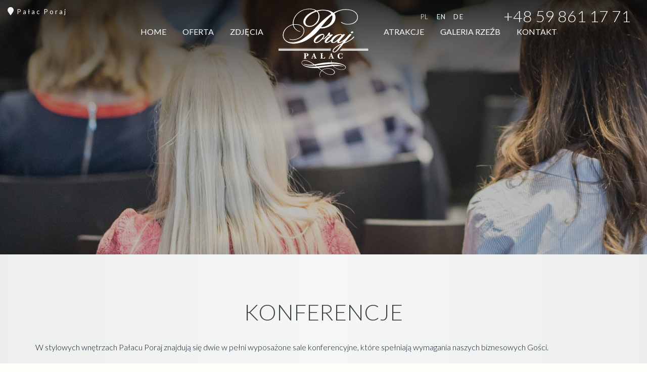

--- FILE ---
content_type: text/html; charset=UTF-8
request_url: https://www.palacporaj.pl/oferta/konferencje/
body_size: 12690
content:
<!DOCTYPE html><html class="no-js" lang="pl"><head><meta charset="utf-8" /><title>Konferencje Pałac Poraj</title><meta name="description" content="W stylowych wnętrzach Pałacu Poraj znajdują się dwie w pełni wyposażone sale konferencyjne, które spełniają wymagania naszych biznesowych Gości." /><meta name="keywords" content="Pałac Poraj, konferencje, sale konferencyjne, organizacja spotkań biznesowych" /><meta name="author" content="MiroArt" /><meta name="viewport" content="width=device-width, initial-scale=1, maximum-scale=1"><meta name="generator" content="MiroCMS 3.91.24" /><script async src="https://www.googletagmanager.com/gtag/js?id=G-NPVWDDG2V1"></script><script>window.dataLayer = window.dataLayer || [];gtag('config', 'G-NPVWDDG2V1', { 'anonymize_ip': true });function gtag(){ dataLayer.push(arguments); }gtag('js', new Date());gtag('config', 'G-NPVWDDG2V1');</script><link href="/img2/w128-h128/files/favicon.jpg" rel="apple-touch-icon" /><link href="/img2/w76-h76/files/favicon.jpg" rel="apple-touch-icon" sizes="76x76" /><link href="/img2/w120-h120/files/favicon.jpg" rel="apple-touch-icon" sizes="120x120" /><link href="/img2/w152-h152/files/favicon.jpg" rel="apple-touch-icon" sizes="152x152" /><link href="/img2/w180-h180/files/favicon.jpg" rel="apple-touch-icon" sizes="180x180" /><link href="/img2/w192-h192/files/favicon.jpg" rel="icon" sizes="192x192" /><link href="/img2/w128-h128/files/favicon.jpg" rel="icon" sizes="128x128" /><script type="application/ld+json">{"@context": "https://schema.org","@type": "Organization","url": "https://www.palacporaj.pl","logo": "https://www.palacporaj.pl/files/logoporaj.svg","name": "Pałac Poraj","description": "W stylowych wnętrzach Pałacu Poraj znajdują się dwie w pełni wyposażone sale konferencyjne, które spełniają wymagania naszych biznesowych Gości.","telephone": "+48598611771","address":{"@type": "PostalAddress","streetAddress": "Poraj 5","postalCode": "84-352","addressLocality": "Wicko","addressCountry": "Polska"}}</script><meta property="og:image" content="https://www.palacporaj.pl/img2/w1200-h630-q80-p1/files/gallery/3236/1174144108.jpg" /><meta property="og:image:alt" content="Konferencje Pałac Poraj" /><meta property="og:title" content="Konferencje Pałac Poraj" /><meta property="og:description" content="W stylowych wnętrzach Pałacu Poraj znajdują się dwie w pełni wyposażone sale konferencyjne, które spełniają wymagania naszych biznesowych Gości." /><meta property="og:url" content="https://www.palacporaj.pl/oferta/konferencje/" /><meta property="og:type" content="article" /><meta property="og:locale" content="pl_PL" /><meta property=”og:site_name” content="Pałac Poraj"/><meta property="og:updated_time" content="2022-06-17T15:38:10+02:00" /><meta name="twitter:card" content="summary_large_image"><meta property="twitter:domain" content="www.palacporaj.pl"><meta property="twitter:url" content="https://www.palacporaj.pl/oferta/konferencje/"><meta name="twitter:title" content="Konferencje Pałac Poraj"><meta name="twitter:description" content="W stylowych wnętrzach Pałacu Poraj znajdują się dwie w pełni wyposażone sale konferencyjne, które spełniają wymagania naszych biznesowych Gości."><meta name="twitter:image" content="https://www.palacporaj.pl/img2/w1200-h630-q80-p1/files/gallery/3236/1174144108.jpg"><link href="/tpls/Noe/fonts/themify.woff" rel="preload" as="font" crossorigin="anonymous" /><link href="/tpls/Noe/fonts/fontawesome-webfont.woff2?v=4.7.0" rel="preload" as="font" crossorigin="anonymous" /><link href="/tpls/Noe/css/out.gz.css?ver=3.91.24" rel="stylesheet" as="style"><link href="https://fonts.googleapis.com/css?family=Lato:300,300i,400,400i,700,700i&amp;subset=latin-ext" rel="preload stylesheet" as="style"><style>.nav_a_elementcolor, .menu > li.has-dropdown:after {color: rgba(255, 255, 255, 1) !important; opacity: 1 !important;}.nav_em { background: rgba(255, 255, 255, 1) !important; }.nav_a_elementcolor:hover { color: rgba(255, 255, 255, 1) !important; }.nav_dropdown_a_elementcolor, .menu > li > ul li.has-dropdown:after {color: rgba(83, 77, 77, 1) !important;opacity: 1 !important;border-color: rgba(83, 77, 77, 1) !important;}.nav_dropdown_a_elementcolor:hover { color: rgba(24, 21, 21, 1) !important; }.nav_ul_elementcolor { background: rgba(255, 255, 255, 1) !important; }.nav_li_hover_elementcolor {transition: background 0.3s, color 0.3s ease;-webkit-transition: background 0.3s, color 0.3s ease;-moz-transition: background 0.3s, color 0.3s ease;}.nav_li_hover_elementcolor:hover,.msticky .active {background: rgba(241, 241, 241, 1) !important;}.nav-utility span,.nav-utility p {color: rgba(255, 255, 255, 1) !important;}.nav-utility i,.nav-utility em {color: rgba(241, 241, 241, 1) !important;}.nav-utility a { color: rgba(255, 255, 255, 1) !important; }footer * { color: rgba(241, 241, 241, 1) !important; }.custom-363 {background: rgba(255, 255, 255, 1) !important;}#custom-363 {background: rgba(255, 255, 255, 1) !important;}.cardsBg-363 {}#cardsBg-363 {}.header-364 {font-weight: 700 !important;padding: 15px;max-width: 80%;text-shadow: 0px 0px 5px rgba(0,0,0,0.7);text-transform: uppercase !important;}#header-364 {font-weight: 700 !important;padding: 15px;max-width: 80%;text-shadow: 0px 0px 5px rgba(0,0,0,0.7);text-transform: uppercase !important;}.header2-364 {text-shadow: 0px 0px 5px rgba(0,0,0,0.7);font-weight:300;}#header2-364 {text-shadow: 0px 0px 5px rgba(0,0,0,0.7);font-weight:300;}.custom-364 {background: radial-gradient(circle, #6b6463 0%, #181515 100%) !important;}#custom-364 {background: radial-gradient(circle, #6b6463 0%, #181515 100%) !important;}.cardsBg-364 {}#cardsBg-364 {}.header-370 {color: rgba(255, 255, 255, 1) !important;line-height: 1.2em !important;}#header-370 {color: rgba(255, 255, 255, 1) !important;line-height: 1.2em !important;}.custom-370 {background: rgba(24, 21, 21, 1) !important;padding: 96px 0 96px 0;background: radial-gradient(circle, #6b6463 0%, #181515 100%) !important;}#custom-370 {background: rgba(24, 21, 21, 1) !important;padding: 96px 0 96px 0;background: radial-gradient(circle, #6b6463 0%, #181515 100%) !important;}.cardsBg-370 {}#cardsBg-370 {}.header-380 {color: rgba(255, 255, 255, 1) !important;}#header-380 {color: rgba(255, 255, 255, 1) !important;}.custom-380 {background: rgba(61, 65, 67, 1) !important;padding-top: 200px;background: radial-gradient(circle, #6b6463 0%, #181515 100%) !important;}#custom-380 {background: rgba(61, 65, 67, 1) !important;padding-top: 200px;background: radial-gradient(circle, #6b6463 0%, #181515 100%) !important;}.cardsBg-380 {}#cardsBg-380 {}.header-403 {text-align:left !important;}#header-403 {text-align:left !important;}.header2-403 {text-align:left;}#header2-403 {text-align:left;}.cardsBg-403 {}#cardsBg-403 {}.header-1427 {margin-bottom: 20px;}#header-1427 {margin-bottom: 20px;}.custom-1427 {padding: 96px 0 96px 0;}#custom-1427 {padding: 96px 0 96px 0;}.cardsBg-1427 {}#cardsBg-1427 {}.custom-1470 {padding: 45px 0 45px 0;}#custom-1470 {padding: 45px 0 45px 0;}.cardsBg-1470 {}#cardsBg-1470 {}.header-1933 {letter-spacing: 0.02em !important;padding: 15px;max-width: 80%;text-shadow: 0px 0px 5px #273c5f, 0px 0px 5px #273c5f;}#header-1933 {letter-spacing: 0.02em !important;padding: 15px;max-width: 80%;text-shadow: 0px 0px 5px #273c5f, 0px 0px 5px #273c5f;}.header2-1933 {text-shadow: 0px 0px 5px #273c5f, 0px 0px 5px #273c5f;font-family: Lato, serif !important;}#header2-1933 {text-shadow: 0px 0px 5px #273c5f, 0px 0px 5px #273c5f;font-family: Lato, serif !important;}.cardsBg-1933 {}#cardsBg-1933 {}.header-1934 {text-align:center;}#header-1934 {text-align:center;}.custom-1934 {padding: 30px 0;}#custom-1934 {padding: 30px 0;}.cardsBg-1934 {}#cardsBg-1934 {}.custom-1938 {padding:0;filter: grayscale(100%);-webkit-filter: grayscale(100%);-moz-filter: grayscale(100%);max-height: 450px;}#custom-1938 {padding:0;filter: grayscale(100%);-webkit-filter: grayscale(100%);-moz-filter: grayscale(100%);max-height: 450px;}.cardsBg-1938 {}#cardsBg-1938 {}.custom-1941 {padding: 30px 0;}#custom-1941 {padding: 30px 0;}.cardsBg-1941 {}#cardsBg-1941 {}.custom-1942 {padding: 30px 0;}#custom-1942 {padding: 30px 0;}.cardsBg-1942 {}#cardsBg-1942 {}.custom-2097 {background: rgba(252, 253, 253, 1) !important;padding: 45px 0 0 0;}#custom-2097 {background: rgba(252, 253, 253, 1) !important;padding: 45px 0 0 0;}.cardsBg-2097 {}#cardsBg-2097 {}.custom-2348 {padding-top:0 !important;}#custom-2348 {padding-top:0 !important;}.cardsBg-2348 {}#cardsBg-2348 {}.header-2562 {text-align:center;}#header-2562 {text-align:center;}.custom-2562 {padding: 30px 0;}#custom-2562 {padding: 30px 0;}.cardsBg-2562 {}#cardsBg-2562 {}.header-3071 {letter-spacing: 0.02em !important;padding: 15px;max-width: 80%;text-shadow: 0px 0px 5px #273c5f, 0px 0px 5px #273c5f;}#header-3071 {letter-spacing: 0.02em !important;padding: 15px;max-width: 80%;text-shadow: 0px 0px 5px #273c5f, 0px 0px 5px #273c5f;}.header2-3071 {text-shadow: 0px 0px 5px #273c5f, 0px 0px 5px #273c5f;font-family: Lato, serif !important;}#header2-3071 {text-shadow: 0px 0px 5px #273c5f, 0px 0px 5px #273c5f;font-family: Lato, serif !important;}.cardsBg-3071 {}#cardsBg-3071 {}.header-3072 {text-align:center;}#header-3072 {text-align:center;}.custom-3072 {padding: 30px 0;}#custom-3072 {padding: 30px 0;}.cardsBg-3072 {}#cardsBg-3072 {}.custom-3074 {padding:0;filter: grayscale(100%);-webkit-filter: grayscale(100%);-moz-filter: grayscale(100%);max-height: 450px;}#custom-3074 {padding:0;filter: grayscale(100%);-webkit-filter: grayscale(100%);-moz-filter: grayscale(100%);max-height: 450px;}.cardsBg-3074 {}#cardsBg-3074 {}.custom-3075 {padding: 30px 0;}#custom-3075 {padding: 30px 0;}.cardsBg-3075 {}#cardsBg-3075 {}.custom-3076 {padding: 30px 0;}#custom-3076 {padding: 30px 0;}.cardsBg-3076 {}#cardsBg-3076 {}.header-3078 {text-align:center;}#header-3078 {text-align:center;}.custom-3078 {padding: 30px 0;}#custom-3078 {padding: 30px 0;}.cardsBg-3078 {}#cardsBg-3078 {}.header-3191 {text-align:left !important;}#header-3191 {text-align:left !important;}.header2-3191 {text-align:left;}#header2-3191 {text-align:left;}.cardsBg-3191 {}#cardsBg-3191 {}.header-3197 {letter-spacing: 0.02em !important;padding: 15px;max-width: 80%;text-shadow: 0px 0px 5px #273c5f, 0px 0px 5px #273c5f;}#header-3197 {letter-spacing: 0.02em !important;padding: 15px;max-width: 80%;text-shadow: 0px 0px 5px #273c5f, 0px 0px 5px #273c5f;}.header2-3197 {text-shadow: 0px 0px 5px #273c5f, 0px 0px 5px #273c5f;font-family: Lato, serif !important;}#header2-3197 {text-shadow: 0px 0px 5px #273c5f, 0px 0px 5px #273c5f;font-family: Lato, serif !important;}.cardsBg-3197 {}#cardsBg-3197 {}.header-3198 {text-align:center;}#header-3198 {text-align:center;}.custom-3198 {padding: 30px 0;}#custom-3198 {padding: 30px 0;}.cardsBg-3198 {}#cardsBg-3198 {}.custom-3200 {padding:0;filter: grayscale(100%);-webkit-filter: grayscale(100%);-moz-filter: grayscale(100%);max-height: 450px;}#custom-3200 {padding:0;filter: grayscale(100%);-webkit-filter: grayscale(100%);-moz-filter: grayscale(100%);max-height: 450px;}.cardsBg-3200 {}#cardsBg-3200 {}.custom-3201 {padding: 30px 0;}#custom-3201 {padding: 30px 0;}.cardsBg-3201 {}#cardsBg-3201 {}.custom-3202 {padding: 30px 0;}#custom-3202 {padding: 30px 0;}.cardsBg-3202 {}#cardsBg-3202 {}.header-3204 {text-align:center;}#header-3204 {text-align:center;}.custom-3204 {background: #ffffff !important;padding: 30px 0;}#custom-3204 {background: #ffffff !important;padding: 30px 0;}.cardsBg-3204 {}#cardsBg-3204 {}.header-3205 {text-align:center;}#header-3205 {text-align:center;}.custom-3205 {background: rgba(252, 253, 253, 1) !important;padding:45px 0 0 0;}#custom-3205 {background: rgba(252, 253, 253, 1) !important;padding:45px 0 0 0;}.cardsBg-3205 {}#cardsBg-3205 {}.header-3239 {text-align:center;}#header-3239 {text-align:center;}.custom-3239 {background: rgba(252, 253, 253, 1) !important;padding:45px 0 0 0;}#custom-3239 {background: rgba(252, 253, 253, 1) !important;padding:45px 0 0 0;}.cardsBg-3239 {}#cardsBg-3239 {}.header-3271 {text-align:center;}#header-3271 {text-align:center;}.custom-3271 {background: rgba(252, 253, 253, 1) !important;padding:45px 0 0 0;}#custom-3271 {background: rgba(252, 253, 253, 1) !important;padding:45px 0 0 0;}.cardsBg-3271 {}#cardsBg-3271 {}.custom-3306 {padding-top:0 !important;}#custom-3306 {padding-top:0 !important;}.cardsBg-3306 {}#cardsBg-3306 {}.custom-10057 {padding:45px 0 30px 0 !important;}#custom-10057 {padding:45px 0 30px 0 !important;}.cardsBg-10057 {}#cardsBg-10057 {}.coverx {position: fixed;width: 100vw;height: 100vh;left: 0;right: 0;top: 0;background: #ffffff;z-index: 100000000000000 !important;}.loaderx {display: block;position: relative;width: 250px;height: 250px;left: 50%;top: 50%;margin: -125px 0 0 -125px;border-radius: 50%;border: 3px solid transparent;border-top-color: #7d4538;-webkit-animation: spin 2s linear infinite;animation: spin 2s linear infinite;z-index: 1001;}.loaderx:before {content: "";position: absolute;top: 5px;left: 5px;right: 5px;bottom: 5px;border-radius: 50%;border: 3px solid transparent;border-top-color: #7d4538;-webkit-animation: spin 3s linear infinite;animation: spin 3s linear infinite;}.loaderx:after {content: "";position: absolute;top: 15px;left: 15px;right: 15px;bottom: 15px;border-radius: 50%;border: 3px solid transparent;border-top-color: #7d4538;-webkit-animation: spin 1.5s linear infinite;animation: spin 1.5s linear infinite;}@-moz-keyframes spin {100% {-moz-transform: rotate(360deg);transform: rotate(360deg);}}@-webkit-keyframes spin {100% {-webkit-transform: rotate(360deg);transform: rotate(360deg);}}@keyframes spin {100% {-moz-transform: rotate(360deg);-ms-transform: rotate(360deg);-webkit-transform: rotate(360deg);transform: rotate(360deg);}}.loaderx-img {position: absolute;top: 50%;left: 50%;transform: translate(-50%, -50%);-webkit-transform: translate(-50%, -50%);width: 150px;max-height: 150px;}</style></head><body class=""><div class="centeredlogo_2 nav-container"><div class="featured-info nav-utility"><div class="featured-text"><em class="fa fa-map-marker">&nbsp;</em>&nbsp;<span class="sub"><a href="https://goo.gl/maps/cxvvm5E7ZTNDQxCt9" rel="nofollow">Pałac Poraj</a></span></div><div class="module right"><a class="mrphonetop" href="tel:+48598611771">+48 59 861 17 71</a></div><div class="module right"><a href="#" class="lang-text nav_a_elementcolor"><span>pl</span></a><a href="https://www.en.palacporaj.pl" title="Pałac Poraj EN" class="lang-text nav_a_elementcolor">en</a><a href="https://www.de.palacporaj.pl" title="Pałac Poraj DE" class="lang-text nav_a_elementcolor">de</a></div><div class="module right hidden-xs"><a href="https://www.facebook.com/palacporaj"><em class="fa fa-2x fa-facebook-official">&nbsp;</em></a></div></div><nav class="nav_elementcolor"><div class="container-fluid nav-bar text-center"><div class="col-md-2 col-sm-12 small-logo text-left"><a href="/"><img alt="Pałac Poraj Logo" class="image-xxs layer-logo" src="/files/logoporaj.svg"></a><div class="module widget-handle mobile-toggle right visible-sm visible-xs absolute-xs"><i class="ti-menu"></i></div></div><div class="col-md-2 col-md-push-5 hidden-sm hidden-xs text-center large-logo"><a href="/"><img alt="Pałac Poraj Logo" class="image-xxs layer-logo" src="/files/logoporaj.svg"></a><div class="module widget-handle mobile-toggle right visible-sm visible-xs absolute-xs"><i class="ti-menu"></i></div></div><div class="col-sm-12 col-md-5 col-md-pull-2 overflow-hidden-xs"><ul class="menu inline-block pull-right"><li class=""><a href="/" class="nav_a_elementcolor">Home</a></li><li class="has-dropdown "><a href="/oferta/" class="nav_a_elementcolor">Oferta</a><ul class="nav_ul_elementcolor"><li class="shadow"></li><li class="nav_li_hover_elementcolor"><a href="/oferta/pokoje/" class="nav_dropdown_a_elementcolor">Pokoje</a></li><li class="nav_li_hover_elementcolor"><a href="/oferta/wesela-i-przyjecia/" class="nav_dropdown_a_elementcolor">Wesela i przyjęcia</a></li><li class="nav_li_hover_elementcolor"><a href="/oferta/restauracja/" class="nav_dropdown_a_elementcolor">Restauracja</a></li><li class="active nav_li_hover_elementcolor"><a href="/oferta/konferencje/" class="nav_dropdown_a_elementcolor">Konferencje</a></li></ul></li><li class=""><a href="/zdjecia/" class="nav_a_elementcolor">Zdjęcia</a></li></ul></div><div class="col-sm-12 col-md-5 pb-xs-24"><ul class="menu"><li class=""><a href="/atrakcje/" class="nav_a_elementcolor">Atrakcje</a></li><li class=""><a href="/galeria-rzezb/" class="nav_a_elementcolor">Galeria Rzeźb</a></li><li class=""><a href="/kontakt/" class="nav_a_elementcolor">Kontakt</a></li></ul></div></div></nav></div><section class="page-title page-title-1 bg-secondary image-bg overlay parallax"  style="background: rgba(83, 77, 77, 1) !important"><div class="background-image-holder breadcrumbs-noimg" data-source="-q80-p1/files/gallery/3236/1174144108.jpg"></div></section>    <div class="coverx main"><svg width="150" height="150" xmlns="http://www.w3.org/2000/svg" xml:space="preserve" version="1.1" class="loaderx-img"><g><title>Layer 1</title><path id="svg_1" fill="#7D4538" clip-rule="evenodd" fill-rule="evenodd" d="m89.3,109.7c0.2,0.8 0.6,1.4 0.9,1.8c1.4,-0.1 2.9,-0.1 4.5,0c1.4,0 4.5,0.2 6,0.5c4.5,0.8 8.6,2.4 8.6,2.5c-0.2,0.1 -2.3,-0.5 -5.4,-0.8c-0.4,-0.1 -0.8,-0.2 -1.2,-0.2c-1.7,-0.2 -4,0 -6,0c-1.6,0.1 -3.3,0.1 -4.9,0.2c0.5,0.5 0.8,0.8 1.2,1.1c2.1,1.7 2.7,2.1 6,3.3c3.1,1.1 5.5,1.3 7.1,1.1c1.7,-0.2 3.6,-0.4 4.7,-1.4c1.6,-1.4 1.1,-3.3 -0.9,-4.6c-2.3,-1.5 -4.5,-2.1 -5.2,-2.1c-0.6,-0.1 -3,-0.8 -7.1,-1.1c-1.4,-0.1 -3.3,-0.2 -5.2,-0.2c-1.8,-0.1 -2.6,-0.1 -3.1,-0.1m-25.4,4.5c1.8,-0.2 4,-0.5 6.2,-0.7c4.3,-0.5 7,-0.8 9.7,-1c4,-0.5 7.9,-0.8 9.8,-1c-0.3,-0.5 -0.6,-1.1 -0.9,-1.8c-1.9,0.2 -5.2,0.5 -7.5,0.8c-4.3,0.5 -6.9,0.7 -9.6,1c-3.9,0.5 -7.8,0.8 -9.7,1.1c0.5,0.5 1.4,1.2 2,1.6zm-1,0.2c-0.8,-0.6 -1.7,-1.2 -2.4,-1.7c-1.4,0.1 -2.8,0.2 -4.3,0.2c-1.6,0 -4.2,-0.1 -6,-0.3c-4.1,-0.5 -7.2,-1.6 -8.2,-2.1c-0.3,-0.2 -0.3,-0.3 -0.2,-0.4c0.1,-0.1 0.2,-0.1 0.6,0c1.8,0.5 4,0.9 5.9,1.1c1.7,0.2 4.1,0.3 6.2,0.2c1.4,0 2.5,0 4.1,-0.3c-0.8,-0.6 -1.6,-1.1 -2.2,-1.5c-1.5,-1 -3.7,-2.4 -6.1,-3.4c-1.9,-0.8 -4,-1.5 -5.9,-1.5c-1.7,0 -3.5,0.4 -4.6,1.4c-1.6,1.4 -0.5,4.2 1.5,5.6c2.3,1.5 5.6,2.2 6.2,2.3c0.6,0.2 2.4,0.5 6.4,0.8c1.4,0.1 3.2,0 5.2,-0.1c1.1,-0.1 2.2,-0.1 3.8,-0.3zm9.8,6.5l0,0c1.8,1.4 3.7,2.7 4.3,3.1c0.8,0.5 2.9,2.1 5.8,3c1.9,0.6 4.6,0.8 6.5,0.3c1.1,-0.2 2.1,-0.8 2.7,-1.3c1.8,-1.5 1.3,-3.7 -0.8,-5.6c-0.9,-0.8 -2.1,-1.5 -3.4,-1.9c-2.5,-0.7 -4.4,-0.8 -6.2,-0.6c-2.2,0.1 -4.1,0.5 -5.8,1.1c-1.7,0.8 -2.3,1.3 -3.1,1.9zm-0.5,-0.5l0,0c-1.4,-1.1 -2.7,-2 -3.3,-2.4c-0.3,-0.2 -0.9,-0.7 -1.7,-1.4c2.5,-0.3 6.4,-0.8 7.9,-1c0.7,-0.1 5.3,-0.7 10.6,-1.4c1.7,-0.2 3.6,-0.5 5.4,-0.6c0.9,1 2.2,2.2 3.5,3c6.2,3.7 10.3,3.3 11.6,3.3c1.2,0 4.6,-0.7 5.6,-2.4c0.6,-1 1,-1.6 0.4,-3c-0.7,-1.4 -2.1,-2.4 -3.7,-3.3c-1.7,-0.9 -3.5,-1.6 -5.7,-2.1c-3.3,-0.8 -6.3,-1.4 -9.9,-1.6c-1.4,-0.1 -2.7,-0.2 -4,-0.2l0,0l-0.1,0c-0.2,-0.5 -0.2,-0.8 -0.3,-1.5c-0.1,-0.4 -0.1,-1.2 -0.1,-1.6l-0.5,0.4c-0.2,0.7 0.1,2.1 0.2,2.8c-1.5,-0.1 -3,-0.1 -4.6,0c-3.4,0.2 -6.1,0.5 -7.3,0.6c-1.2,0.1 -6.2,0.8 -11.3,1.8c-1.9,0.4 -3,0.6 -4.9,1l0,0c-2,-1.4 -4,-2.7 -5.9,-3.7c-6.3,-3.5 -9.5,-3.2 -10.5,-3.2c-1.2,0 -3.7,0.7 -4.6,2.4c-0.6,1 -0.7,2.4 0.3,4c1.7,2.8 5.2,4.2 9.3,5.2c3.3,0.8 7.1,1.1 10.6,1.3c1.8,0.1 4.8,0.2 6.8,0.1c1.8,1.4 3.8,2.8 5.8,4.2l0,0c-0.2,0.2 -0.5,0.5 -0.7,0.8c-1,1.1 -1.6,2.3 -2,3.4c-0.5,1.7 -0.5,3.2 -0.5,3.7c0.1,0.6 0.2,1 0.4,1.7c0.3,0.8 0.8,1.6 1.1,1.4c0.2,-0.1 0.1,-0.3 -0.2,-0.7c-0.1,-0.2 -0.2,-0.3 -0.3,-0.5c-0.5,-0.7 -0.6,-1.7 -0.5,-3.1c0.1,-1.1 0.4,-2.4 1.1,-3.6c0.5,-1 1.3,-2 2.1,-2.7l0,0c0.3,0.2 0.6,0.5 0.9,0.6c3.6,2.6 6.9,4.9 10,5.6c3.1,0.8 5.3,0.6 7,0.1c3.2,-0.9 3.9,-2.9 3.9,-3.6c0,-1.4 -0.3,-2.7 -2.2,-4.2c-0.8,-0.7 -1.9,-1.4 -3.5,-1.9c-2.2,-0.8 -4.7,-1 -7.2,-0.8c-2.7,0.2 -5.6,1 -7.9,2.4c-0.5,0.3 -0.8,0.5 -1.1,0.7zm-8.4,-97.6c0,0 3.3,2.4 3,8c-0.1,2.2 -0.6,4.3 -1.5,6.3c-1.4,3.1 -4,6 -7.2,7.9c-5.4,3.1 -9.2,1 -10.3,0.5c-0.5,-0.2 -1.7,-1.1 -2.4,-2.7c-0.7,-1.7 -0.7,-4.1 0.6,-6.8c1.1,-2.2 2.5,-3.8 3.7,-5.1c1.6,-1.7 3.2,-2.8 4.6,-3.8c2.4,-1.8 9.4,-4.4 9.5,-4.3zm-0.4,-1.8c0,0 -2.1,-1.6 -6,-2.4c-2.4,-0.6 -5.9,-0.8 -8.7,-0.4c-2.7,0.4 -4.2,0.7 -6,1.2c-4.1,1.3 -7.2,3.1 -9.7,5.1c-1.5,1.2 -3,2.7 -4.4,4.6c-1.9,2.5 -3.1,5.4 -3.9,7.6c-1.3,4.2 -0.8,7.5 -0.8,7.5s-7.2,1.2 -12.7,7.6c-5.5,6.4 -4.6,13.5 -2,17.5c1.4,2.1 4.8,4.9 8.1,5.9c3.3,1.1 7.4,1.5 12.6,0.8c11.5,-1.5 18.6,-5.9 26.2,-11.6s12.4,-12.7 13.5,-13.5c0.9,-0.1 11.3,1.1 20.1,-6.8c7.4,-6.6 5.9,-15.5 3.4,-17.9c0.1,-0.1 2.1,-1.6 5.5,-3.2c3.2,-1.5 7.1,-3 13.4,-3.1c11.5,-0.1 17.7,4.2 19.2,10c1.5,5.9 -2.9,11.6 -10.4,13.1c-7.5,1.5 -11.8,-0.5 -13.6,-1.4c-1.8,-1 -2.4,-1.5 -2.8,-1.2c-0.7,0.7 1.4,1.7 2.1,2.1c0.4,0.2 3.1,1.6 7.2,2c2.3,0.2 5,0.1 8,-0.5c8.1,-1.7 12.6,-8.1 10.5,-14.7c-2.1,-6.5 -9.6,-10.2 -20.2,-10.2s-20.4,5.9 -20.4,5.9s-3,-2.7 -8.8,-4.1c-1.1,-0.3 -2.8,-0.4 -4.2,-0.5c-1.1,-0.1 -2.4,-0.2 -3.2,-0.3c-6.1,-0.4 -9.2,0.4 -12,0.9zm24.7,5.7c-0.4,0.2 -3.6,2.4 -7.5,5.3c-3.7,2.8 -7.9,6.5 -11.3,9.8c-1.1,1.1 -6.7,6.8 -7.5,7.7c-3.5,3.7 -4.6,4.6 -7.8,8.1c-3.4,3.5 -13.6,11 -15.5,12.1c-1.6,0.9 -7.8,4.3 -15.1,4.3c-1.7,0 -3.4,-0.1 -5.2,-0.5c-4.7,-1.1 -8.1,-4.3 -9.3,-7.9c-1,-3.2 -0.2,-7.2 0.8,-9.1c1.6,-3.4 3.4,-6 7.6,-8.6s5.9,-2.5 6.9,-2.9c0.2,0.1 0.6,4.4 4.4,7.7c2.4,2.1 4.8,3 6.3,3.6c1.1,0.4 1.5,0.4 1.6,0.2c0.2,-0.4 -0.5,-0.5 -1.7,-0.9c-1.7,-0.6 -4.1,-2.1 -5.6,-3.4c-1,-0.8 -2.1,-2.2 -2.7,-3.7c-0.8,-1.5 -1.2,-3 -1.2,-3.7c1,0 8.4,-1.1 13.5,3c2.4,1.9 3.3,4.5 3.3,6.9c0,2.8 -1.1,5.4 -2.1,6.7c-1.7,2.4 -4.9,5.9 -11.6,7.4c-1.7,0.4 -3.3,0.5 -4.6,0.5c-1.3,0 -2.4,-0.2 -3.2,-0.3c-1.7,-0.4 -2.4,-0.5 -2.4,-0.2c0,0.3 0.3,0.6 1.2,0.8c1.6,0.3 4.5,0.8 7.9,0.3c3.5,-0.5 7.4,-2.1 10.3,-4.6c2.2,-1.8 4,-4.1 4.9,-6.9c2.1,-6.7 -1.2,-10.4 -5.2,-12.8c-4,-2.4 -11.3,-1.8 -12.1,-1.7c0,-0.2 -0.3,-2.7 0.4,-5.9c0.5,-2.4 2,-5.6 3.9,-8.4c2,-2.8 4.5,-4.7 6.8,-6.3c1.7,-1.1 3.3,-1.9 4.9,-2.5c1.5,-0.6 3,-1.1 4.4,-1.3c11.3,-1.9 15.7,1.6 16.1,1.9c-0.5,0.2 -11.7,3.2 -17.2,10.7s-2.9,13 2.4,15.4c0.6,0.2 1.2,0.4 1.8,0.5c0.9,0.2 1.9,0.4 2.8,0.4c4.6,0.1 9.6,-2.4 13.3,-6.5c2.1,-2.3 3,-4.9 3.5,-7.2c0.6,-3.3 0.1,-6.2 -0.2,-7.5c-0.5,-2.1 -2.1,-3.8 -2.7,-4.6c1.9,-0.6 4,-1.1 6.4,-1.3c4.4,-0.4 8.9,0.3 12.2,1.7c3.2,1.3 4.1,3.7 4.1,3.7zm1.4,2.4c0.3,0.5 0.5,1.4 0.6,2.7c0.1,2.7 -1.2,6.6 -3,9.1c-2.6,3.7 -6.3,5.9 -9.4,7s-5.9,1 -6.6,0.9c0.2,-0.4 6.2,-7.4 9.4,-11c3.2,-3.9 7.4,-8 9,-8.7zm-15.6,32.5l-0.3,0l-0.3,0.1l-0.3,0.1l-0.4,0.1l-0.3,0.1l-0.4,0.2l-0.4,0.2l-0.6,0.4c-0.2,0.2 -0.5,0.3 -0.7,0.5c-0.3,0.2 -0.6,0.5 -1,0.7l-0.5,0.4c-1.1,0.9 -2.2,1.8 -3.3,2.8l-0.5,0.5c-0.5,0.4 -0.8,0.8 -1.2,1.3c-0.2,0.2 -0.4,0.5 -0.6,0.7c-0.2,0.2 -0.4,0.5 -0.5,0.7c-0.2,0.2 -0.3,0.4 -0.5,0.6l-0.2,0.4l-0.2,0.4l-0.1,0.2l-0.1,0.3l-0.1,0.2l0,0.3l0,0.2l0,0.2l0.1,0.2l0.1,0.1l0.1,0.1l0.1,0.1l0.1,0.1l0.1,0.1l0.2,0.1l0.2,0.1l0.2,0.1l0.2,0l0.2,0l0.2,0l0.4,0l0.3,0l0.4,-0.1l0.4,-0.1c0.2,-0.1 0.5,-0.2 0.6,-0.2c0.2,-0.1 0.5,-0.2 0.7,-0.3c0.2,-0.2 0.5,-0.2 0.8,-0.4s0.5,-0.3 0.8,-0.5c0.2,-0.2 0.5,-0.4 0.8,-0.5c0.2,-0.2 0.5,-0.4 0.8,-0.6c0.2,-0.2 0.5,-0.5 0.8,-0.6c0.6,-0.5 1.2,-1.1 1.8,-1.7c0.3,-0.3 0.6,-0.7 0.9,-1s0.5,-0.6 0.8,-1c0.2,-0.3 0.5,-0.6 0.7,-0.9s0.4,-0.6 0.6,-0.9c0.2,-0.2 0.2,-0.4 0.3,-0.6c0.1,-0.2 0.2,-0.4 0.2,-0.5c0.1,-0.2 0.1,-0.3 0.2,-0.5l0.1,-0.3l0,-0.2l0,-0.2l0,-0.2l0,-0.2l0,-0.2l-0.6,-0.4l0,-0.1l-0.1,0l-0.2,-0.2l-0.1,-0.1l-0.2,-0.1l-0.1,-0.1l-0.2,0l-0.2,0l0,0l0,0.1zm41.9,11.6c-0.5,0.2 -1.1,0.5 -1.5,0.8c-0.5,0.2 -1.1,0.5 -1.6,0.7c-0.5,0.2 -1.1,0.5 -1.7,0.7c-0.7,0.2 -1.4,0.5 -2.1,0.8c-1.5,1.9 -3.1,3.8 -4.7,5.7c-1.5,1.7 -3,3.5 -4.6,5.2c-0.4,0.4 -0.8,0.8 -1.3,1.2l-0.4,0.3l-0.4,0.3l-0.4,0.3l-0.4,0.2l-0.3,0.2l-0.3,0.2l-0.3,0.2l-0.3,0.2l-0.3,0.2l-0.3,0.2l-0.3,0.2l-0.3,0.1l-0.3,-0.2l-0.3,0.1l-0.3,0l-0.3,0l-0.3,0l-0.3,0l-0.3,-0.1l-0.3,-0.1l-0.2,-0.1l-0.2,-0.1l-0.2,-0.2l-0.3,0l-0.2,-0.2l-0.2,-0.2l-0.2,-0.2l-0.1,-0.2l-0.1,-0.2l0.1,-0.2l0,-0.2l0,-0.2l0,-0.3l0.1,-0.3l0.1,-0.3l0.2,-0.4l0.2,-0.4l0.2,-0.4l0.2,-0.4l0.2,-0.5l0.3,-0.4l0.3,-0.4l0.3,-0.4l0.4,-0.4l0.4,-0.4l0.5,-0.4l0.5,-0.5l0.8,-0.6c0.4,-0.3 0.8,-0.6 1.1,-0.8c0.4,-0.3 0.8,-0.6 1.2,-0.8c0.3,-0.2 0.6,-0.5 1,-0.6c0.5,-0.4 1.1,-0.7 1.7,-1.1c0.4,-0.2 0.8,-0.5 1.1,-0.6c0.8,-0.5 1.5,-0.8 2.4,-1.3c0.8,-0.5 1.7,-0.8 2.5,-1.2c1,-1.4 2.1,-2.8 3.1,-4.2c-0.7,0.5 -1.3,0.9 -2,1.4c-0.3,0.2 -0.6,0.4 -0.9,0.6c-0.3,0.2 -0.5,0.3 -0.8,0.5c-0.2,0.2 -0.5,0.3 -0.8,0.4l-0.5,0.2c-0.2,0.1 -0.5,0.2 -0.8,0.3l-0.5,0.2l-0.5,0.1l-0.5,0.1l-0.5,0l-0.2,0l-0.3,0l-0.3,0l-0.2,-0.1l-0.2,-0.1l-0.2,-0.1l-0.7,0l-0.2,-0.1l-0.2,-0.2l-0.2,-0.2l-0.2,-0.2l-0.2,-0.2l-0.1,-0.2l0.1,0.1l-0.1,-0.2l0,-0.2l0,-0.2l0,-0.4l0.1,-0.4c0.1,-0.2 0.1,-0.5 0.2,-0.8c-0.5,0.4 -1,0.8 -1.5,1.1c-0.3,0.2 -0.5,0.4 -0.8,0.5c-0.2,0.2 -0.5,0.3 -0.8,0.5c-0.2,0.2 -0.5,0.3 -0.8,0.4l-0.5,0.2c-0.2,0.1 -0.5,0.2 -0.8,0.3l-0.5,0.2l-0.5,0.1l-0.5,0.1l-0.5,0l-0.2,0l-0.4,0l-0.4,-0.1l-0.2,-0.1l-0.4,-0.1l-0.3,-0.2l-0.3,-0.1l-0.3,-0.2l-0.2,-0.2l-0.3,-0.2l-0.2,-0.2l-0.2,-0.3l-0.2,-0.3l-0.1,-0.3l-0.1,-0.3l-0.1,-0.4l0,-0.5c-0.8,0.5 -1.6,1.1 -2.4,1.6c-0.3,0.2 -0.6,0.4 -1,0.5c-0.3,0.2 -0.7,0.4 -1.1,0.5c-0.2,0.1 -0.5,0.2 -0.8,0.3l-0.5,0.2l-0.2,0.2l-0.5,0.1l-0.4,0.1l-0.4,0l-0.4,0l-0.3,0l-0.3,-0.1l-0.2,-0.1l-0.3,-0.1l-0.2,-0.1l-0.3,-0.1l-0.2,-0.2l-0.2,-0.2l-0.2,-0.2l-0.2,-0.2l-0.1,-0.2l-0.1,-0.2l-0.1,-0.3l0,-0.3l0,-0.3l0,-0.4l0.1,-0.4l0.1,-0.4l0.2,-0.4l0.2,-0.4c0.1,-0.2 0.2,-0.5 0.3,-0.6c0.2,-0.2 0.2,-0.5 0.4,-0.7c0.2,-0.2 0.3,-0.5 0.5,-0.7c0.2,-0.2 0.4,-0.5 0.5,-0.7c0.2,-0.2 0.4,-0.5 0.6,-0.6c0.2,-0.2 0.5,-0.5 0.7,-0.6c0.2,-0.2 0.5,-0.5 0.7,-0.6c0.3,-0.2 0.6,-0.5 0.9,-0.7c0.4,-0.2 0.7,-0.5 1.1,-0.8l0.8,-0.5c0.6,-0.4 1.1,-0.8 1.7,-1.1l0.1,-0.1l-0.1,0c-0.3,-0.1 -0.6,-0.1 -0.9,-0.1l-0.2,0l-0.2,0l-0.2,0l-0.4,0.2l-0.2,0.1l-0.2,0.1l-0.2,0.1l-0.2,0.1l-0.2,0.2l-0.2,0.2l-0.3,0l-0.2,0.2l-0.2,0.2l-0.2,0.2c-0.2,0.2 -0.5,0.5 -0.7,0.7l-0.1,0.1l-0.2,0.3l-0.3,0.4l-0.4,0.4l-0.5,0.4l-0.5,0.4l-0.5,0.4l-0.5,0.4l-0.5,0.4l-0.5,0.3l-0.5,0.3l-0.5,0.2l-0.5,0.2l-0.5,0.1l-0.5,0l-0.5,-0.2l-0.2,-0.1c-0.5,0.5 -0.9,0.9 -1.4,1.4l-0.8,0.7c-0.4,0.3 -0.8,0.6 -1.1,1l-0.8,0.6l-0.7,0.5l-0.7,0.5l-0.5,0.2l-0.8,-0.1l-0.7,0.4l-0.7,0.3l-0.3,0.2l-0.3,0l-0.3,0.1l-0.3,0.1l-0.3,0l-0.3,0.1l-0.3,0.1l-0.3,0l-0.3,0l-0.3,0l-0.4,0l-0.4,-0.1l-0.3,-0.1l-0.4,-0.1l-0.3,-0.2l-0.3,-0.2l-0.4,-0.2l-0.2,-0.2l-0.3,-0.1l-0.2,-0.3l-0.2,-0.3l-0.2,-0.3l0,-0.4l0,-0.4l-0.1,-0.3l0,-0.4l0,-0.2l0.1,-0.5l0.1,-0.5l0.2,-0.5l0.2,-0.5l0.2,-0.5l0.3,-0.5l0.3,-0.5l0.4,-0.5l0.4,-0.5l0.5,-0.5l0.5,-0.5l0.5,-0.5l0.5,-0.5l0.6,-0.5l0.6,-0.5c0.3,-0.2 0.6,-0.5 0.9,-0.6c0.3,-0.2 0.5,-0.4 0.8,-0.5s0.5,-0.3 0.8,-0.5c0.3,-0.2 0.6,-0.3 0.8,-0.5c0.3,-0.2 0.6,-0.3 0.9,-0.4c0.3,-0.2 0.6,-0.2 0.9,-0.4c0.3,-0.1 0.6,-0.2 0.8,-0.3c0.3,-0.1 0.5,-0.2 0.8,-0.2l0.5,-0.2c0.2,-0.1 0.5,-0.1 0.8,-0.2l0.5,-0.1l0.5,0l0.4,0l0.4,0l0.3,0.1l0.3,0.1l0.3,0.1l0.2,0.5l0.2,0.2l0.2,0.2l0.2,0.2l0.2,0.2l0.2,0.2l0.2,0.2l0.1,0.2l0.1,0.3l0.1,0.3l0,0.3l0,0.2l0,0.2l0,0.2l-0.1,0.2l-0.2,0.5l-0.2,0.5l-0.2,0.4l-0.3,0.5l-0.4,0.5c-0.2,0.2 -0.3,0.5 -0.5,0.7l-0.2,0.4l0.1,0.3l0.1,0.2l0.1,0.1l0.1,0l0.2,0l0.2,-0.1l0.3,-0.2l0.3,-0.2l0.3,-0.2l0.3,-0.3l0.6,-0.5c0.2,-0.2 0.5,-0.5 0.8,-0.7c0.1,-0.1 0.2,-0.2 0.2,-0.2c0.4,-0.5 0.8,-0.8 1.2,-1.2c0.4,-0.3 0.7,-0.6 1,-0.9l0.3,-0.3l0.3,-0.3l0.3,-0.3l0.2,-0.3c0.2,-0.2 0.3,-0.5 0.5,-0.6c0.2,-0.4 0.5,-0.8 0.6,-1.3l0.2,-0.5l0.2,-0.5l0.3,-0.4l0.3,-0.4l0.3,-0.3l0.3,-0.2l0.3,-0.2l0.3,-0.1l0.2,0l0.2,0l0.2,0l0.2,0.1l0.2,0.1l0.1,0.1l0.1,0.1l0.1,0.1l0.1,0.1l0.1,0.1l0.1,0.2l0.1,0.2l0.1,0.2l0,0.2l0,0.3l0,0.2l0,0.2l-0.1,0.2l-0.5,-0.1l0,0.1l-0.2,0.2l-0.2,0.2c-0.2,0.2 -0.5,0.5 -0.7,0.7l0.1,0c0.2,0.1 0.5,0.1 0.6,0.1l0.4,0c0.2,0 0.5,-0.1 0.8,-0.1c0.4,-0.1 0.8,-0.2 1.2,-0.2l0.6,-0.1c0.2,0 0.5,-0.1 0.7,-0.1l0.3,0c0.2,0 0.3,0 0.5,0c0.1,0 0.2,0 0.2,0.1l0.1,0l0.1,0.1l0.1,0.1l0.1,0.1l0.1,0.2c0,0.1 0,0.2 0,0.2l-0.1,0.2l-0.2,0.2l-0.2,0.2l-0.2,0.2l-0.3,0.3l-0.8,0.6c-0.6,0.5 -1.1,1.1 -1.7,1.6c-0.8,0.8 -1.6,1.5 -2.4,2.3c-0.4,0.4 -0.8,0.8 -1.2,1.2c-0.4,0.4 -0.7,0.8 -1.1,1.1c-0.3,0.3 -0.6,0.7 -0.9,1.1l-0.4,0.5c-0.2,0.3 -0.4,0.5 -0.6,0.8c-0.1,0.2 -0.2,0.4 -0.3,0.5l-0.2,0.3l-0.1,0.2c0,0.2 -0.1,0.2 -0.1,0.4c0,0.1 0.1,0.2 0.2,0.2c0.1,0 0.1,0.1 0.2,0.1s0.2,0 0.2,0l0.1,0l0.2,0l0.2,-0.1l0.3,-0.1l0.4,-0.2l0.4,-0.2l0.5,-0.2l0.5,-0.2l0.8,-0.4l0.5,-0.5c0.7,-0.5 1.4,-0.9 2.1,-1.4c0.5,-0.3 0.9,-0.7 1.4,-1c0.1,-0.2 0.2,-0.4 0.3,-0.6c0.2,-0.2 0.2,-0.5 0.4,-0.7l0.3,-0.5l0.4,-0.5l0.5,-0.5l0.5,-0.5l0.5,-0.5l0.5,-0.5l0.5,-0.5l0.6,-0.5l0.6,-0.5l0.6,-0.4l0.6,-0.4l0.6,-0.4c0.3,-0.2 0.6,-0.3 1,-0.5l0.7,-0.3l0.7,-0.3l0.7,-0.2l0.7,-0.2c0.3,-0.1 0.7,-0.2 1,-0.3l0.7,-0.2l0.7,-0.2l0.7,-0.1l0.7,-0.1l0.7,-0.1l0.7,0l0.3,0l0.3,0l0.3,0.1l0.3,0.1l0.2,0.1l0.2,0.1l0.2,0.1l0.2,0.2l0.2,0.2l0.2,0.2l0.2,0.2l0.2,0.2l0.1,0.2l0,0.1c0.2,-0.2 0.3,-0.4 0.5,-0.5l0.2,-0.2l0.2,-0.2l0.2,-0.2l0.2,-0.1l0.2,-0.1l0.2,-0.1l0.2,-0.1l0.2,0l0.2,0l0.5,0l0.5,0c0.2,0 0.4,0 0.5,0.1c0.2,0 0.2,0.1 0.4,0.1l0.2,0.1l0.1,0.1l0.1,0.1l0.1,0.1l0.1,0.1l0,0.1l0,0.1c0,0.1 0,0.2 0,0.2c-0.1,0.3 -0.3,0.6 -0.5,0.8c-0.1,0.1 -0.2,0.2 -0.2,0.2l-7.6,8.4c-0.2,0.2 -0.4,0.5 -0.6,0.8l-0.2,0.4c-0.2,0.2 -0.2,0.4 -0.4,0.6c-0.2,0.3 -0.2,0.6 -0.2,0.9c0,0.1 0.1,0.2 0.2,0.2c0.2,0.1 0.4,0.1 0.6,0.1l0.3,0l0.3,-0.1l0.4,-0.1c0.2,-0.1 0.4,-0.2 0.6,-0.2c0.2,-0.1 0.5,-0.2 0.7,-0.3c0.2,-0.2 0.5,-0.3 0.8,-0.4c0.3,-0.2 0.5,-0.3 0.8,-0.5c0.3,-0.2 0.6,-0.4 0.9,-0.6l0.6,-0.5c1,-0.7 2,-1.4 2.9,-2.2c0.4,-0.3 0.7,-0.6 1.1,-0.9l0.7,-0.6c0.5,-0.5 1.1,-0.9 1.5,-1.4l0.2,-0.3c0.5,-0.5 1,-1.1 1.4,-1.7c0.7,-0.8 1.4,-1.6 2.2,-2.4l0.5,-0.4l0.2,-0.2l0.2,-0.2l0.2,-0.2l0.2,-0.1l0.2,-0.1l0.2,-0.1l0.2,-0.1l0.2,0l0.5,-0.1l0.5,0l0.5,0c0.2,0 0.3,0 0.4,0.1l0.2,0.1l0.1,0.1l0.2,0.1l0.1,0.2l0.1,0.1l0,0.1l0,0.1l0,0.1l0,0.2l-0.1,0.2l-0.1,0.2l-0.1,0.2l-0.2,0.3l-0.3,0.4c-0.2,0.2 -0.3,0.3 -0.4,0.5l-10.8,11c0.9,-0.3 1.8,-0.7 2.7,-1.1l1,-0.5l1,-0.5l1,-0.5l0.9,-0.5l0.9,-0.5l0.9,-0.5l0.9,-0.6l0.8,-0.6l0.8,-0.6l0.8,-0.7l0.6,-0.8l0.8,-0.7c0.4,-0.4 0.8,-0.8 1.2,-1.1l0.2,-0.2l0.2,-0.1l0.2,-0.1l0.2,0l0.2,0c0.1,0 0.2,0 0.2,0.1l0.1,0.1c0.1,0.1 0.1,0.1 0.2,0.2c0,0.1 0.1,0.1 0.1,0.2l0,0l0,0.2l-0.1,0.2l-0.2,0.2l-0.2,0.2l-0.2,0.2l-0.2,0.3l-0.3,0.3l-0.3,0.3l-0.3,0.3l-0.4,0.3l-0.5,0.4l-0.5,0.4l-1.1,0.8c-0.6,0.5 -1.3,0.9 -1.9,1.3c-0.5,0.3 -0.9,0.6 -1.4,0.8c-0.4,0.2 -0.7,0.4 -1.1,0.6c-0.6,0.3 -1.2,0.7 -1.8,1l-0.4,0.4zm-13.6,5.6c-0.5,0.2 -0.8,0.5 -1.3,0.8c-0.6,0.4 -1.2,0.8 -1.8,1.1c-0.4,0.2 -0.8,0.5 -1.1,0.8c-0.5,0.3 -0.9,0.6 -1.3,1c-0.3,0.2 -0.7,0.5 -1,0.8c-0.4,0.3 -0.8,0.6 -1.1,1l-0.4,0.4l-0.4,0.3l-0.3,0.4l-0.3,0.3l-0.3,0.3l-0.2,0.3l-0.2,0.3l-0.2,0.3l-0.2,0.3l-0.1,0.3l-0.1,0.2l-0.1,0.2l-0.1,0.2l0,0.2l0,0.2l0,0.2l0,0.2l0.1,0.2l0.1,0.1l0.1,0.1l0.1,0.1l0.1,0.1l0.2,0.1l0.2,0.1l0.2,0.1l0.2,0.1l0.2,0.1l-0.2,0l0.2,0l0.2,0l0.2,0l0.2,0l0.2,-0.1l0.2,-0.1l0.2,-0.1l0.2,-0.1l0.2,-0.2l0.2,-0.2l0.2,-0.2l0.2,-0.2l0.2,-0.2l0.2,-0.2l0.5,-0.5c0.2,-0.2 0.5,-0.5 0.7,-0.7c0.9,-1.1 1.8,-2.1 2.7,-3.3c0.7,-0.9 1.4,-1.8 2.1,-2.8c0.8,-1.1 1.4,-2.1 2.2,-3.2c-0.6,0.2 -1.2,0.6 -1.8,0.9zm20.4,-19.9l-0.2,0l-0.2,0l-0.2,0l-0.2,-0.1l-0.2,-0.1l-0.2,-0.1l-0.2,-0.1l-0.2,-0.2l-0.1,-0.1l-0.1,-0.1l-0.1,-0.2l0.3,0.1l0,-0.2l0,-0.2l0,-0.2l0,-0.2l0,-0.2l0.1,-0.2l0.1,-0.2l0.1,-0.2l0.2,-0.2l0.2,-0.2l0.2,-0.2l0.2,-0.2l0.2,-0.1l0.2,-0.1l0.2,-0.1l0.2,-0.1l0.2,-0.1l0.2,0l0.2,0l0.2,0l0.2,0l0.2,0l0.2,0l0.2,0.1l0.2,0.1l0.2,0.1l0.2,0.2l0.1,0.1l0.1,0.1l0.1,0.1l0.1,0.1l0,0.2l0,0.2l0,0.6l0,0.2l0,0.2l-0.1,0.2l-0.1,0.2l-0.1,0.2l-0.2,0.2l-0.2,0.2l-0.2,0.2l-0.2,0.2l-0.2,0.2l-0.2,0.1l-0.2,0.1l-0.2,0.1l-0.2,0.1l-0.2,0l-0.6,-0.5zm-31,15l0.2,0l0.3,-0.1l0.3,-0.1l0.3,-0.1l0.4,-0.2l0.4,-0.2l0.4,-0.2l0.7,-0.4c0.3,-0.2 0.6,-0.4 0.9,-0.6s0.6,-0.5 0.9,-0.7c0.2,-0.2 0.5,-0.4 0.8,-0.6c0.8,-0.8 1.7,-1.5 2.5,-2.3c0.4,-0.3 0.7,-0.7 1.1,-1c0.8,-0.8 1.5,-1.5 2.2,-2.3c0.5,-0.5 1,-1.1 1.4,-1.7c0.1,-0.2 0.2,-0.3 0.3,-0.5l0.2,-0.2c0.1,-0.2 0.1,-0.2 0.1,-0.4l0,-0.1l0,-0.1l0,-0.1l0,-0.1l-0.1,-0.1l-0.1,-0.1l-0.1,-0.1l-0.2,-0.2l-0.1,-0.1l-0.1,-0.1l-0.2,0l-0.2,0l-0.3,0l-0.4,0l-0.2,0l-0.4,0.1l-0.4,0.1l-0.6,0.2c-0.2,0.1 -0.5,0.2 -0.7,0.2c-0.2,0.1 -0.5,0.2 -0.7,0.3c-0.2,0.2 -0.5,0.2 -0.8,0.4s-0.5,0.3 -0.8,0.5c-0.4,0.2 -0.7,0.5 -1.1,0.7c-0.4,0.3 -0.7,0.5 -1.1,0.8l-0.5,0.5c-0.5,0.4 -0.8,0.8 -1.3,1.1c-0.3,0.3 -0.6,0.5 -0.8,0.8l-0.5,0.5c-0.3,0.3 -0.6,0.7 -0.9,1.1l-0.4,0.5c-0.2,0.3 -0.5,0.6 -0.7,1l-0.3,0.5c-0.1,0.2 -0.2,0.4 -0.3,0.6l-0.2,0.4l-0.1,0.4l-0.1,0.3l0,0.3l0,0.5l0.1,0.2l0,0.1l0.1,0.1l0.1,0.1l0.1,0.1l0.2,0.2l0.1,0.1l0.1,0.1l0.1,0l0.2,0l0.2,0l0,-0.1zm-21.2,23.3l0.6,-0.2l0,-3.1c0,-0.4 -0.1,-0.7 -0.2,-0.8c-0.2,-0.2 -0.5,-0.2 -0.9,-0.2l-0.1,0l0,-0.5c0.5,0 0.8,0 1.2,0c0.4,0 0.8,0 1.1,0c0.2,0 0.5,0 0.9,0s0.8,0 1.4,0l0,0.5l-0.1,0c-0.5,0 -0.8,0.1 -0.9,0.2c-0.2,0.2 -0.2,0.5 -0.2,0.9l0,2.3l1.4,-0.5l0.2,0.5l-1.8,0.4l0,2c0,0.7 0.2,1.1 0.4,1.4c0.2,0.2 0.7,0.4 1.3,0.4c0.8,0 1.3,-0.2 1.7,-0.5c0.4,-0.3 0.7,-0.8 0.8,-1.5l0.5,0l-0.1,2.7c-0.7,0 -1.3,0 -2,0s-1.4,0 -2.1,0c-0.5,0 -1,0 -1.5,0c-0.5,0 -1.1,0 -1.7,0c-0.1,0 -0.1,0 -0.2,0c-0.1,0 -0.2,0 -0.2,0s-0.1,0 -0.2,0s-0.2,0 -0.2,0l0,-0.5l0.1,0c0.5,0 0.7,-0.1 0.8,-0.3c0.2,-0.2 0.2,-0.5 0.2,-1.1l0,-1.8l-0.5,0.2l0.3,-0.5zm-24.9,-0.7c0.1,0 0.1,0 0.2,0c0.1,0 0.2,0 0.2,0c0.7,0 1.2,-0.2 1.5,-0.5s0.5,-0.8 0.5,-1.4c0,-0.5 -0.2,-1 -0.4,-1.2c-0.3,-0.3 -0.7,-0.5 -1.2,-0.5c-0.3,0 -0.5,0 -0.5,0.1c-0.1,0.1 -0.2,0.2 -0.2,0.3l-0.1,3.2l0,0zm-3.3,4.7l0,-0.5c0.5,0 0.8,-0.2 0.9,-0.2c0.2,-0.2 0.2,-0.4 0.2,-0.8l0,-5.6c0,-0.5 -0.1,-0.7 -0.2,-0.8c-0.2,-0.2 -0.5,-0.2 -0.9,-0.2l0,-0.5c0.2,0 0.4,0 0.6,0s0.5,0 0.8,0c0.2,0 0.5,0 1,0s0.9,0 1.3,0c1.4,0 2.5,0.2 3.1,0.5c0.7,0.4 1,1 1,1.8c0,0.8 -0.3,1.4 -1,1.9c-0.6,0.4 -1.6,0.6 -3,0.6c-0.2,0 -0.3,0 -0.4,0c-0.1,0 -0.2,0 -0.2,0l0,2.4c0,0.5 0.1,0.8 0.2,0.9c0.2,0.2 0.5,0.2 1,0.2l0.1,0l0,0.5c-0.4,0 -0.8,0 -1.4,0c-0.5,0 -1.1,0 -1.7,0c-0.5,0 -0.8,0 -1,0c0,-0.2 -0.2,-0.2 -0.4,-0.2zm12.3,0l0,-0.5c0.3,0 0.6,-0.2 0.8,-0.3c0.2,-0.2 0.4,-0.4 0.5,-0.8l3.2,-7.5l0.7,0l3,7.5c0.2,0.4 0.3,0.7 0.5,0.8c0.2,0.2 0.5,0.2 0.8,0.2l0,0.5c-0.4,0 -0.8,0 -1.1,0s-0.8,0 -1.1,0c-0.4,0 -0.8,0 -1.1,0s-0.8,0 -1.1,0l0,-0.5c0.5,0 0.8,-0.1 0.9,-0.2c0.2,-0.1 0.2,-0.2 0.2,-0.4c0,-0.1 0,-0.2 -0.1,-0.4c-0.1,-0.2 -0.1,-0.4 -0.2,-0.6l-0.4,-0.7l-3,0l-0.2,0.5c-0.1,0.2 -0.2,0.4 -0.2,0.5c-0.1,0.2 -0.1,0.3 -0.1,0.5c0,0.2 0.1,0.5 0.2,0.5c0.2,0.2 0.5,0.2 0.8,0.2l0,0.5c-0.3,0 -0.5,0 -0.8,0s-0.5,0 -0.8,0c-0.2,0 -0.5,0 -0.8,0c-0.1,0.2 -0.4,0.2 -0.6,0.2zm2.8,-3.5l2.4,0l-1.1,-3l-1.3,3zm26.1,3.5l0,-0.5c0.3,0 0.6,-0.2 0.8,-0.3c0.2,-0.2 0.4,-0.4 0.5,-0.8l3.2,-7.5l0.7,0l3,7.5c0.2,0.4 0.3,0.7 0.5,0.8c0.2,0.2 0.5,0.2 0.8,0.2l0,0.5c-0.4,0 -0.8,0 -1.1,0s-0.8,0 -1.1,0s-0.8,0 -1.1,0c-0.4,0 -0.8,0 -1.1,0l0,-0.5c0.5,0 0.8,-0.1 0.9,-0.2c0.2,-0.1 0.2,-0.2 0.2,-0.4c0,-0.1 0,-0.2 -0.1,-0.4c-0.1,-0.2 -0.1,-0.4 -0.2,-0.6l-0.2,-0.7l-3,0l-0.2,0.5c-0.1,0.2 -0.2,0.4 -0.2,0.5c-0.1,0.2 -0.1,0.3 -0.1,0.5c0,0.2 0.1,0.5 0.2,0.5c0.2,0.2 0.5,0.2 0.8,0.2l0,0.5c-0.3,0 -0.5,0 -0.8,0s-0.5,0 -0.8,0s-0.5,0 -0.8,0c-0.3,0.2 -0.6,0.2 -0.8,0.2zm2.8,-3.5l2.4,0l-1.1,-3l-1.3,3zm20.1,0.3l0.5,0l0,3l-0.5,0l-0.3,-0.8c-0.5,0.3 -0.9,0.6 -1.4,0.8c-0.5,0.2 -1,0.2 -1.5,0.2c-1.4,0 -2.4,-0.4 -3.3,-1.2s-1.2,-1.9 -1.2,-3.2c0,-0.5 0.1,-1.1 0.2,-1.6c0.2,-0.5 0.4,-0.9 0.7,-1.3c0.5,-0.6 1,-1.1 1.7,-1.4c0.6,-0.3 1.4,-0.5 2.1,-0.5c0.5,0 1,0.1 1.4,0.2c0.5,0.2 0.8,0.4 1.2,0.6l0.2,-0.8l0.6,0l0.1,2.8l-0.5,0c-0.2,-0.7 -0.5,-1.3 -0.9,-1.7c-0.5,-0.4 -0.9,-0.6 -1.5,-0.6c-0.8,0 -1.4,0.4 -2,1.1c-0.5,0.7 -0.8,1.7 -0.8,2.9s0.2,2.1 0.7,2.8c0.5,0.7 1.1,1 2,1c0.7,0 1.2,-0.2 1.7,-0.6c0.3,-0.2 0.6,-0.8 0.8,-1.7zm-106.3,-10.2l87.1,0l0,-0.1c0.1,-0.8 0.2,-1.4 0.4,-2.1l-87.5,0l0,2.2zm102.4,0l47.6,0l0,-2.2l-45.6,0c-0.6,0.7 -1.3,1.4 -1.9,2.1c0,0 -0.1,0.1 -0.1,0.1zm-102.4,-3.8l88.1,0c-0.1,0.2 -0.2,0.4 -0.3,0.6l-87.8,0l0,-0.6zm105.7,0l44.2,0l0,0.6l-44.7,0c0.2,-0.2 0.4,-0.4 0.5,-0.6z" class="st0"/></g></svg><div class="loaderx"></div></div><div class="main-container"><section class="custom-3236"><div class="container"><div class="row"><div class="col-lg-12 col-md-12 col-sm-12 col-xs-12"><h1 class=" color-primary mb40 mb-xs-24 text-center header-3236">Konferencje</h1><div class=""><p>W stylowych wnętrzach Pałacu Poraj znajdują się dwie w pełni wyposażone sale konferencyjne, które spełniają wymagania naszych biznesowych Gości.</p>    <p align="center">~~~~</p>    <p>Specjalizujemy się w kameralnych spotkaniach, pieczołowicie przygotowując komfortowe warunki. Wraz z doświadczonym i dyskretnym personelem oferujemy indywidualne podejście i profesjonalną obsługę.</p>    <p align="center">~~~~</p>    <p>Na konferencje przygotowujemy wiele atrakcji dodatkowych (przejażdżki konne, rajdy samochodami terenowymi, zawody wędkarskie itp.).</p></div></div><div class="col-lg-3 col-md-4 col-sm-6 col-xs-6 text-center"><a href="/img2/w1140-h900/files/gallery/3236/1788862667.jpg" class="photoswipe" data-fancybox-group="gallery3236" title=""><div class="image-tile inner-title hover-reveal text-center"><img alt="Konferencje" src="/img2/w540-h400-q80-c54x40-p1/files/gallery/3236/1788862667.jpg"></div></a></div><div class="col-lg-3 col-md-4 col-sm-6 col-xs-6 text-center"><a href="/img2/w1140-h900/files/gallery/3236/374135479.jpg" class="photoswipe" data-fancybox-group="gallery3236" title=""><div class="image-tile inner-title hover-reveal text-center"><img alt="Konferencje" src="/img2/w540-h400-q80-c54x40-p1/files/gallery/3236/374135479.jpg"></div></a></div><div class="clearfix visible-sm-block visible-xs-block"></div><div class="col-lg-3 col-md-4 col-sm-6 col-xs-6 text-center"><a href="/img2/w1140-h900/files/gallery/3236/246774142.jpg" class="photoswipe" data-fancybox-group="gallery3236" title=""><div class="image-tile inner-title hover-reveal text-center"><img alt="Konferencje" src="/img2/w540-h400-q80-c54x40-p1/files/gallery/3236/246774142.jpg"></div></a></div><div class="clearfix visible-md-block"></div><div class="col-lg-3 col-md-4 col-sm-6 col-xs-6 text-center"><a href="/img2/w1140-h900/files/gallery/3236/636582989.jpg" class="photoswipe" data-fancybox-group="gallery3236" title=""><div class="image-tile inner-title hover-reveal text-center"><img alt="Konferencje" src="/img2/w540-h400-q80-c54x40-p1/files/gallery/3236/636582989.jpg"></div></a></div><div class="clearfix visible-sm-block visible-xs-block"></div></div></div></section></div><p id="back-top"><a title="Przejdź do góry strony">Przejdź do góry strony</a></p><footer class="logoand3cols footer-2 bg-primary"><div class="container"><div class="row"><div class="col-sm-4 text-left pb-xs-15 text-xs-center"><p class="footer-title mb16">ADRES</p><p class="footer-info">Pałac Poraj</p><p class="footer-info">Poraj 5</p><p class="footer-info">84-352 Wicko</p></div><div class="col-sm-4 text-center pb-xs-15 text-xs-center"><p class="footer-title mb16">KONTAKT</p><p class="footer-info">Tel.: <a href="tel:+48598611771">+48 59 861 17 71</a></p><p class="footer-info">Tel.: <a href="tel:+48503145046">+48 503 145 046</a></p><p class="footer-info">E-mail: <a href="mailto:poraj@poraj.org">poraj@poraj.org</a></p><div class="footer-info"></div></div><div class="col-sm-4 text-right pb-xs-15 text-xs-center"><p class="footer-title mb16">Nawigacja</p><a href="https://goo.gl/maps/cxvvm5E7ZTNDQxCt9" class="booklet__btn site-btn bg-primary uppercase" rel="nofollow"><em class="fa fa-location-arrow">&nbsp;</em> Wyznacz trasę</a></div></div><br><div class="padding-top-15"><div class="row"><div class="col-sm-6 text-center-xs font-sizer"><small><span>Copyright &copy; 2025 <a class="" href="/"><strong>Pałac Poraj</strong></a>. All Rights Reserved.</span></small></div><div class="col-sm-6 text-right text-center-xs font-sizer"><small><span><a style="font-weight: 300 !important;" href="https://www.miroart.pl/" target="_blank"  rel="nofollow" ><img src="[data-uri]" style="width: 30px;" alt="MiroArt strony internetowe"> MiroArt strony internetowe</a></span></small></div></div></div></div></footer><script src="/tpls/Noe/js/out.gz.js?ver=3.91.24"></script><script src='https://www.google.com/recaptcha/api.js?hl=pl'></script><script src="https://maps.google.com/maps/api/js?key=AIzaSyDf0LI-YzLKoulOi5owHreVO1LOVj9NDkw"></script><script>$(document).ready(function () {setTimeout(function() {$(".header-364").AutoFont({minFont: 24,maxFont: 52,fontRatio: 14,minimum: 380,maximum: 1200,});$("#header-364").AutoFont({minFont: 24,maxFont: 52,fontRatio: 14,minimum: 380,maximum: 1200,});$(".header2-364").AutoFont({minFont: 21,maxFont: 38,fontRatio: 15,minimum: 380,maximum: 1200,});$("#header2-364").AutoFont({minFont: 21,maxFont: 38,fontRatio: 15,minimum: 380,maximum: 1200,});$(".header-370").AutoFont({minFont: 28,maxFont: 40,fontRatio: 12,maximum: 1170,});$("#header-370").AutoFont({minFont: 28,maxFont: 40,fontRatio: 12,maximum: 1170,});$(".header-1933").AutoFont({minFont: 24,maxFont: 60,fontRatio: 12,maximum: 1200,});$("#header-1933").AutoFont({minFont: 24,maxFont: 60,fontRatio: 12,maximum: 1200,});$(".header2-1933").AutoFont({minFont: 22,maxFont: 45,fontRatio: 12,maximum: 1200,});$("#header2-1933").AutoFont({minFont: 22,maxFont: 45,fontRatio: 12,maximum: 1200,});$(".header-3071").AutoFont({minFont: 24,maxFont: 60,fontRatio: 12,maximum: 1200,});$("#header-3071").AutoFont({minFont: 24,maxFont: 60,fontRatio: 12,maximum: 1200,});$(".header2-3071").AutoFont({minFont: 22,maxFont: 45,fontRatio: 12,maximum: 1200,});$("#header2-3071").AutoFont({minFont: 22,maxFont: 45,fontRatio: 12,maximum: 1200,});$(".header-3197").AutoFont({minFont: 24,maxFont: 60,fontRatio: 12,maximum: 1200,});$("#header-3197").AutoFont({minFont: 24,maxFont: 60,fontRatio: 12,maximum: 1200,});$(".header2-3197").AutoFont({minFont: 22,maxFont: 45,fontRatio: 12,maximum: 1200,});$("#header2-3197").AutoFont({minFont: 22,maxFont: 45,fontRatio: 12,maximum: 1200,});$(".header2-3205").AutoFont({minFont: 24,maxFont: 40,fontRatio: 11,});$("#header2-3205").AutoFont({minFont: 24,maxFont: 40,fontRatio: 11,});$(".header2-3239").AutoFont({minFont: 24,maxFont: 40,fontRatio: 11,});$("#header2-3239").AutoFont({minFont: 24,maxFont: 40,fontRatio: 11,});$(".header2-3271").AutoFont({minFont: 24,maxFont: 40,fontRatio: 11,});$("#header2-3271").AutoFont({minFont: 24,maxFont: 40,fontRatio: 11,});}, 1000);});</script>


<script>(function($) {$.cookiepolicy = function(options) {options = $.extend({cookie: 'cookiepolicyinfo',info: 'palacporaj.pl  wykorzystuje pliki cookies. Korzystanie z witryny oznacza zgodę na ich zapis lub wykorzystanie.',close: 'Akceptuję'}, options || {});var datecookie = new Date();datecookie.setTime(datecookie.getTime() + (180 * 24 * 60 * 60 * 1000));if($.cookie(options.cookie) != 'true') {var wrapper = $('<div/>').addClass('cookiepolicy').appendTo('body').css('display', 'none');$('<span/>').html(options.info).appendTo(wrapper);$('<a/>').addClass('button').html(options.close).appendTo(wrapper).on('click', function(e) {e.preventDefault();$.cookie(options.cookie, true, { expires: datecookie, path: '/', domain: 'palacporaj.pl' });$(this).parents('.cookiepolicy').remove();});}};})(jQuery);$(window).load(function () {setTimeout(function(){$.cookiepolicy();$('.cookiepolicy').fadeIn('slow');}, 10000);});</script></body></html>

--- FILE ---
content_type: image/svg+xml
request_url: https://www.palacporaj.pl/files/logoporaj.svg
body_size: 5455
content:
<?xml version="1.0" encoding="utf-8"?>
<!-- Generator: Adobe Illustrator 24.2.0, SVG Export Plug-In . SVG Version: 6.00 Build 0)  -->
<svg version="1.1" id="Warstwa_1" xmlns="http://www.w3.org/2000/svg" xmlns:xlink="http://www.w3.org/1999/xlink" x="0px" y="0px"
	 width="197.2px" height="150px" viewBox="0 0 197.2 150" style="enable-background:new 0 0 197.2 150;" xml:space="preserve">
<style type="text/css">
	.st0{fill-rule:evenodd;clip-rule:evenodd;fill:#7D4538;}
</style>
<path class="st0" d="M117.4,120.6c0.3,1,0.8,1.9,1.2,2.4c1.9-0.1,3.8-0.1,5.9,0c1.9,0,5.9,0.2,7.9,0.6c5.9,1.1,11.3,3.1,11.3,3.3
	c-0.2,0.1-3-0.6-7.1-1.1c-0.5-0.1-1-0.2-1.6-0.3c-2.3-0.2-5.2,0-7.9,0c-2.1,0.1-4.3,0.1-6.5,0.3c0.6,0.6,1.1,1.1,1.6,1.5
	c2.7,2.2,3.5,2.8,7.9,4.4c4.1,1.5,7.2,1.7,9.3,1.5c2.2-0.2,4.7-0.5,6.2-1.9c2.1-1.9,1.4-4.4-1.2-6.1c-3-2-5.9-2.7-6.8-2.8
	c-0.8-0.1-4-1.1-9.3-1.4c-1.8-0.1-4.3-0.3-6.9-0.3C119.1,120.6,118,120.6,117.4,120.6 M84,126.6c2.4-0.3,5.3-0.6,8.2-0.9
	c5.6-0.6,9.2-1,12.7-1.3c5.3-0.6,10.4-1.1,12.9-1.3c-0.4-0.6-0.8-1.5-1.2-2.4c-2.5,0.3-6.8,0.7-9.9,1c-5.6,0.6-9.1,0.9-12.6,1.3
	c-5.1,0.6-10.2,1.1-12.8,1.4C82,125.1,83.2,126,84,126.6z M82.7,126.8c-1.1-0.8-2.2-1.6-3.2-2.3c-1.8,0.1-3.7,0.2-5.7,0.2
	c-2.1,0-5.5-0.1-7.9-0.4c-5.4-0.7-9.4-2.1-10.8-2.8c-0.4-0.2-0.4-0.4-0.3-0.5c0.1-0.1,0.3-0.1,0.8,0c2.4,0.7,5.3,1.2,7.8,1.5
	c2.3,0.2,5.4,0.4,8.2,0.3c1.8,0,3.3,0,5.4-0.4c-1.1-0.8-2.1-1.5-2.9-2c-2-1.3-4.9-3.1-8-4.5c-2.5-1.1-5.2-2-7.7-2
	c-2.2,0-4.6,0.5-6.1,1.9c-2.1,1.9-0.6,5.5,2,7.3c3,2,7.3,2.9,8.1,3c0.8,0.2,3.1,0.6,8.4,1c1.8,0.1,4.2,0,6.8-0.1
	C79.1,127,80.6,127,82.7,126.8z M95.6,135.3C95.6,135.3,95.6,135.3,95.6,135.3c2.4,1.8,4.9,3.6,5.7,4.1c1,0.6,3.8,2.7,7.6,4
	c2.5,0.8,6,1,8.6,0.4c1.4-0.3,2.7-1.1,3.5-1.7c2.4-2,1.7-4.9-1.1-7.3c-1.2-1-2.7-2-4.5-2.5c-3.3-0.9-5.8-1-8.1-0.8
	c-2.9,0.1-5.4,0.7-7.6,1.5C97.4,133.9,96.6,134.5,95.6,135.3z M94.9,134.7C94.9,134.7,94.9,134.7,94.9,134.7
	c-1.9-1.4-3.5-2.6-4.3-3.2c-0.4-0.3-1.2-0.9-2.3-1.8c3.3-0.4,8.4-1.1,10.4-1.3c0.9-0.1,7-0.9,14-1.8c2.2-0.3,4.7-0.6,7.1-0.8
	c1.2,1.3,2.9,2.9,4.6,3.9c8.2,4.8,13.6,4.3,15.2,4.3c1.6,0,6.1-0.9,7.4-3.1c0.8-1.3,1.3-2.1,0.5-3.9c-0.9-1.9-2.8-3.2-4.9-4.3
	c-2.3-1.2-4.6-2.1-7.5-2.8c-4.4-1-8.3-1.9-13-2.1c-1.8-0.1-3.5-0.2-5.2-0.3l0,0h-0.1c-0.2-0.7-0.3-1-0.4-2c-0.1-0.5-0.1-1.6-0.1-2.1
	l-0.6,0.5c-0.2,0.9,0.1,2.7,0.2,3.7c-2-0.1-4-0.1-6.1,0c-4.5,0.2-8,0.7-9.6,0.8c-1.6,0.1-8.1,1-14.9,2.4c-2.5,0.5-4,0.8-6.5,1.3
	c0,0,0,0,0,0c-2.6-1.8-5.2-3.6-7.7-4.9c-8.3-4.6-12.5-4.2-13.8-4.2c-1.6,0-4.8,0.9-6.1,3.1c-0.8,1.3-0.9,3.1,0.4,5.3
	c2.3,3.7,6.9,5.5,12.2,6.8c4.4,1,9.3,1.5,14,1.7c2.4,0.1,6.3,0.2,9,0.1c2.4,1.8,5,3.7,7.6,5.5c0,0,0,0,0,0c-0.3,0.3-0.6,0.7-0.9,1
	c-1.3,1.5-2.1,3-2.6,4.5c-0.7,2.2-0.7,4.2-0.6,4.9c0.1,0.8,0.2,1.3,0.5,2.2c0.4,1.1,1.1,2.1,1.4,1.9c0.3-0.1,0.1-0.4-0.2-0.9
	c-0.1-0.2-0.2-0.4-0.4-0.6c-0.6-0.9-0.8-2.3-0.7-4.1c0.1-1.4,0.5-3.1,1.4-4.7c0.7-1.3,1.7-2.6,2.8-3.6c0,0,0,0,0,0
	c0.4,0.3,0.8,0.6,1.2,0.8c4.7,3.4,9.1,6.4,13.1,7.4c4.1,1,7,0.8,9.2,0.1c4.2-1.2,5.1-3.8,5.1-4.7c0-1.8-0.4-3.5-2.9-5.5
	c-1.1-0.9-2.5-1.8-4.6-2.5c-2.9-1-6.2-1.3-9.5-1c-3.6,0.3-7.3,1.3-10.4,3.1C95.7,134.1,95.3,134.4,94.9,134.7z M83.9,6.4
	c0,0,4.3,3.2,3.9,10.5c-0.1,2.9-0.8,5.7-2,8.3c-1.8,4.1-5.2,7.9-9.5,10.4c-7.1,4.1-12.1,1.3-13.5,0.7c-0.7-0.3-2.3-1.5-3.2-3.5
	c-0.9-2.2-0.9-5.4,0.8-8.9c1.5-2.9,3.3-5,4.9-6.7c2.1-2.2,4.2-3.7,6-5C74.5,9.7,83.7,6.2,83.9,6.4z M83.3,4c0,0-2.8-2.1-7.9-3.2
	C72.3,0,67.7-0.3,64,0.3c-3.5,0.5-5.5,0.9-7.9,1.6C50.7,3.6,46.7,6,43.4,8.6c-2,1.6-4,3.6-5.8,6c-2.5,3.3-4.1,7.1-5.1,10
	c-1.7,5.5-1,9.8-1,9.8S22.1,36,14.8,44.4c-7.2,8.4-6.1,17.8-2.6,23c1.9,2.8,6.3,6.4,10.6,7.7c4.4,1.4,9.7,2,16.6,1.1
	c15.1-2,24.5-7.8,34.4-15.3c9.9-7.5,16.3-16.7,17.8-17.7c1.2-0.1,14.9,1.4,26.4-8.9c9.7-8.7,7.7-20.4,4.5-23.5
	c0.1-0.1,2.7-2.1,7.2-4.2c4.2-2,9.3-4,17.6-4.1c15.1-0.1,23.3,5.5,25.3,13.1c2,7.7-3.8,15.2-13.7,17.2c-9.9,2-15.5-0.6-17.9-1.9
	c-2.4-1.3-3.2-2-3.7-1.6c-0.9,0.9,1.9,2.2,2.8,2.7c0.5,0.3,4.1,2.1,9.4,2.6c3,0.3,6.6,0.1,10.5-0.7c10.7-2.2,16.5-10.6,13.8-19.3
	C171.1,6,161.2,1.2,147.2,1.2c-14,0-26.8,7.7-26.8,7.7s-3.9-3.6-11.6-5.4c-1.5-0.4-3.7-0.5-5.5-0.7c-1.4-0.1-3.1-0.3-4.2-0.4
	C91.1,2.3,87,3.4,83.3,4z M115.8,11.5c-0.5,0.3-4.7,3.1-9.8,7c-4.8,3.7-10.4,8.6-14.8,12.9c-1.4,1.4-8.8,8.9-9.9,10.1
	c-4.6,4.9-6,6-10.3,10.6C66.5,56.7,53.1,66.6,50.6,68c-2.1,1.2-10.3,5.6-19.9,5.7c-2.2,0-4.5-0.1-6.9-0.6
	c-6.2-1.4-10.7-5.6-12.2-10.4c-1.3-4.2-0.2-9.5,1-12c2.1-4.5,4.5-7.9,10-11.3c5.5-3.4,7.7-3.3,9.1-3.8c0.2,0.1,0.8,5.8,5.8,10.1
	c3.1,2.7,6.3,4,8.3,4.7c1.4,0.5,2,0.5,2.1,0.2c0.2-0.5-0.7-0.7-2.2-1.2c-2.2-0.8-5.4-2.8-7.3-4.5c-1.3-1.1-2.7-2.9-3.6-4.8
	c-1-2-1.6-4-1.6-4.8c1.3,0,11.1-1.5,17.7,3.9c3.1,2.5,4.4,5.9,4.4,9.1c0,3.7-1.5,7.1-2.8,8.8c-2.2,3.1-6.5,7.7-15.2,9.7
	c-2.3,0.5-4.3,0.7-6.1,0.7c-1.7,0-3.1-0.2-4.2-0.4c-2.3-0.5-3.1-0.7-3.1-0.2c0,0.4,0.4,0.8,1.6,1c2.1,0.4,5.9,1.1,10.4,0.4
	c4.6-0.7,9.7-2.7,13.6-6c2.9-2.4,5.2-5.4,6.4-9.1c2.7-8.8-1.6-13.7-6.9-16.8c-5.3-3.1-14.9-2.4-15.9-2.3c0-0.2-0.4-3.6,0.5-7.8
	c0.7-3.1,2.6-7.3,5.1-11c2.6-3.7,5.9-6.2,9-8.3c2.2-1.4,4.3-2.5,6.4-3.3c2-0.8,4-1.4,5.8-1.7c14.8-2.5,20.7,2.1,21.2,2.5
	c-0.6,0.3-15.4,4.2-22.6,14.1c-7.2,9.9-3.8,17.1,3.1,20.2c0.8,0.3,1.6,0.5,2.4,0.6c1.2,0.3,2.5,0.5,3.7,0.5c6,0.1,12.6-3.2,17.5-8.6
	c2.8-3,4-6.4,4.6-9.5c0.8-4.4,0.1-8.2-0.3-9.9c-0.7-2.8-2.7-5-3.6-6.1c2.5-0.8,5.3-1.4,8.4-1.7c5.8-0.5,11.7,0.4,16,2.2
	C114.7,8.4,115.8,11.5,115.8,11.5z M117.6,14.6c0.4,0.6,0.7,1.9,0.8,3.5c0.1,3.5-1.6,8.7-3.9,11.9c-3.4,4.8-8.3,7.8-12.4,9.2
	c-4.1,1.4-7.7,1.3-8.7,1.2c0.3-0.5,8.1-9.7,12.3-14.5C110,21,115.5,15.6,117.6,14.6z M97.2,57.4l-0.4,0l-0.4,0.1l-0.4,0.1l-0.5,0.1
	L95,57.9l-0.5,0.2L94,58.3l-0.8,0.5c-0.3,0.2-0.6,0.4-0.9,0.6c-0.4,0.3-0.8,0.6-1.3,0.9l-0.7,0.5c-1.5,1.2-2.9,2.4-4.3,3.7l-0.7,0.7
	c-0.6,0.5-1.1,1.1-1.6,1.7c-0.3,0.3-0.5,0.6-0.8,0.9c-0.2,0.3-0.5,0.6-0.7,0.9c-0.2,0.3-0.4,0.5-0.6,0.8l-0.3,0.5l-0.2,0.5L81,70.8
	l-0.1,0.4l-0.1,0.3l0,0.4l0,0.2l0,0.2l0.1,0.2l0.1,0.1l0.1,0.1l0.1,0.1l0.1,0.1l0.1,0.1l0.2,0.1l0.2,0.1l0.2,0.1l0.2,0l0.2,0l0.3,0
	l0.5,0l0.4,0l0.5-0.1l0.5-0.1c0.3-0.1,0.6-0.2,0.8-0.3c0.3-0.1,0.6-0.3,0.9-0.4c0.3-0.2,0.7-0.3,1-0.5c0.3-0.2,0.7-0.4,1-0.6
	c0.3-0.2,0.7-0.5,1-0.7c0.3-0.3,0.7-0.5,1-0.8c0.3-0.3,0.7-0.6,1-0.8c0.8-0.7,1.6-1.5,2.4-2.2c0.4-0.4,0.8-0.9,1.2-1.3
	c0.4-0.4,0.7-0.8,1.1-1.3c0.3-0.4,0.6-0.8,0.9-1.2c0.3-0.4,0.5-0.8,0.8-1.2c0.2-0.3,0.3-0.5,0.4-0.8c0.1-0.2,0.2-0.5,0.3-0.7
	c0.1-0.2,0.1-0.4,0.2-0.6l0.1-0.4l0-0.3l0-0.2l0-0.2l0-0.2l0-0.2l-0.1-0.1L98.6,58l-0.1-0.1l-0.2-0.2l-0.1-0.1L98,57.5l-0.1-0.1
	l-0.2,0l-0.2,0l-0.2,0L97.2,57.4z M152.2,72.6c-0.7,0.3-1.4,0.6-2,1c-0.7,0.3-1.4,0.6-2.1,0.9c-0.7,0.3-1.4,0.6-2.2,0.9
	c-0.9,0.3-1.8,0.7-2.7,1c-2,2.5-4.1,5-6.2,7.5c-2,2.3-3.9,4.6-6.1,6.8c-0.5,0.5-1.1,1.1-1.7,1.6l-0.5,0.4l-0.5,0.4l-0.5,0.4
	l-0.5,0.3l-0.4,0.3l-0.4,0.3l-0.4,0.3l-0.4,0.2l-0.4,0.2l-0.4,0.2l-0.4,0.2l-0.4,0.1l-0.4,0.1l-0.4,0.1l-0.4,0l-0.4,0l-0.4,0l-0.4,0
	l-0.4-0.1l-0.4-0.1l-0.3-0.1l-0.3-0.1l-0.3-0.2l-0.3-0.2l-0.2-0.2l-0.2-0.2l-0.2-0.3l-0.1-0.3l-0.1-0.3l-0.1-0.3l0-0.3l0-0.3l0-0.4
	l0.1-0.4l0.1-0.4l0.2-0.5l0.2-0.5l0.2-0.5l0.3-0.5L120,89l0.4-0.5l0.4-0.5l0.4-0.5l0.5-0.5l0.5-0.5l0.6-0.5l0.6-0.6l1-0.8
	c0.5-0.4,1-0.8,1.4-1.1c0.5-0.4,1-0.8,1.6-1.1c0.4-0.3,0.8-0.6,1.3-0.8c0.7-0.5,1.5-0.9,2.2-1.4c0.5-0.3,1-0.6,1.4-0.8
	c1-0.6,2-1.1,3.1-1.7c1.1-0.6,2.2-1.1,3.3-1.6c1.3-1.8,2.7-3.7,4.1-5.5c-0.9,0.6-1.7,1.2-2.6,1.8c-0.4,0.3-0.8,0.5-1.2,0.8
	c-0.4,0.2-0.7,0.4-1.1,0.6c-0.3,0.2-0.7,0.4-1.1,0.5l-0.7,0.3c-0.3,0.1-0.7,0.2-1,0.4l-0.6,0.2l-0.6,0.1l-0.6,0.1l-0.6,0l-0.3,0
	l-0.4,0l-0.4,0l-0.3-0.1l-0.3-0.1l-0.3-0.1l-0.3-0.1l-0.3-0.1l-0.2-0.2l-0.2-0.2l-0.2-0.2l-0.2-0.2l-0.1-0.2l-0.1-0.2l-0.1-0.3
	l0-0.3l0-0.3l0-0.5l0.1-0.5c0.1-0.3,0.1-0.7,0.3-1c-0.6,0.5-1.3,1-2,1.5c-0.4,0.3-0.7,0.5-1.1,0.7c-0.3,0.2-0.7,0.4-1.1,0.6
	c-0.3,0.2-0.7,0.4-1,0.5l-0.7,0.3c-0.3,0.1-0.6,0.3-1,0.4l-0.6,0.2l-0.6,0.1l-0.6,0.1l-0.6,0l-0.3,0l-0.5,0l-0.5-0.1l-0.5-0.1
	l-0.5-0.1l-0.4-0.2l-0.4-0.2l-0.4-0.2l-0.3-0.3l-0.3-0.3l-0.3-0.3l-0.2-0.4l-0.2-0.4l-0.1-0.4l-0.1-0.4l-0.1-0.5l0-0.6
	c-1,0.7-2.1,1.5-3.2,2.1c-0.4,0.2-0.8,0.5-1.3,0.7c-0.4,0.2-0.9,0.5-1.4,0.7c-0.3,0.1-0.7,0.3-1,0.4l-0.6,0.2l-0.6,0.2l-0.6,0.1
	l-0.5,0.1l-0.5,0l-0.5,0l-0.4,0l-0.4-0.1l-0.4-0.1l-0.4-0.1l-0.3-0.1l-0.3-0.2l-0.3-0.2l-0.2-0.2l-0.2-0.3l-0.2-0.3l-0.1-0.3
	l-0.1-0.3l-0.1-0.4l0-0.4l0-0.4l0-0.5l0.1-0.5l0.1-0.5l0.2-0.5l0.2-0.5c0.1-0.3,0.3-0.6,0.4-0.8c0.2-0.3,0.3-0.6,0.5-0.9
	c0.2-0.3,0.4-0.6,0.6-0.9c0.2-0.3,0.5-0.6,0.7-0.9c0.3-0.3,0.5-0.6,0.8-0.8c0.3-0.3,0.6-0.6,0.9-0.8c0.3-0.3,0.6-0.6,0.9-0.8
	c0.4-0.3,0.8-0.6,1.2-0.9c0.5-0.3,0.9-0.7,1.4-1l1-0.7c0.8-0.5,1.5-1,2.2-1.5l0.1-0.1c0,0-0.1,0-0.1,0c-0.4-0.1-0.8-0.1-1.2-0.1
	l-0.3,0l-0.3,0l-0.3,0l-0.3,0.1l-0.3,0.1l-0.3,0.1l-0.3,0.1l-0.3,0.1l-0.3,0.2l-0.3,0.2L108,60l-0.3,0.2l-0.3,0.2l-0.3,0.3
	c-0.3,0.3-0.6,0.6-0.9,0.9l-0.1,0.1l-0.3,0.4l-0.4,0.5l-0.5,0.5l-0.6,0.5l-0.6,0.5l-0.6,0.5l-0.7,0.5l-0.7,0.5l-0.7,0.4l-0.7,0.4
	l-0.7,0.3l-0.7,0.2L98.2,67l-0.7,0l-0.6-0.2l-0.2-0.1c-0.6,0.6-1.2,1.2-1.8,1.8l-1,0.9c-0.5,0.4-1,0.8-1.5,1.3l-1,0.8l-0.9,0.7
	l-0.9,0.6L89,73l-0.9,0.5L87.2,74l-0.9,0.4l-0.4,0.2l-0.4,0.2l-0.4,0.1l-0.4,0.1L84.3,75l-0.4,0.1l-0.4,0.1l-0.4,0l-0.4,0l-0.4,0
	l-0.5,0l-0.5-0.1l-0.5-0.1l-0.5-0.1l-0.4-0.2l-0.4-0.2L79,74.3L78.7,74l-0.3-0.3l-0.3-0.4l-0.2-0.4l-0.2-0.4L77.6,72l-0.1-0.5
	l-0.1-0.5l0-0.5l0-0.3l0.1-0.6l0.1-0.6l0.2-0.7l0.2-0.7l0.3-0.7l0.4-0.7l0.4-0.7l0.5-0.7l0.5-0.7l0.6-0.7l0.6-0.7l0.7-0.7l0.7-0.7
	l0.8-0.6l0.8-0.6c0.4-0.3,0.8-0.6,1.2-0.8c0.4-0.2,0.7-0.5,1.1-0.7c0.4-0.2,0.7-0.4,1.1-0.7c0.4-0.2,0.8-0.4,1.1-0.6
	c0.4-0.2,0.8-0.4,1.2-0.5c0.4-0.2,0.8-0.3,1.2-0.5c0.4-0.1,0.8-0.3,1.1-0.4c0.4-0.1,0.7-0.2,1.1-0.3l0.7-0.2c0.3-0.1,0.7-0.1,1-0.2
	l0.7-0.1l0.7,0l0.5,0l0.5,0l0.4,0.1l0.4,0.1l0.4,0.1L99,56l0.3,0.2l0.3,0.2l0.3,0.3l0.2,0.3l0.2,0.3l0.2,0.3l0.1,0.3l0.1,0.4
	l0.1,0.4l0,0.4l0,0.3l0,0.3l0,0.3l-0.1,0.3l-0.2,0.6l-0.3,0.6l-0.3,0.7l-0.4,0.7l-0.5,0.7c-0.2,0.3-0.4,0.6-0.7,0.9L98.1,65l0.1,0.4
	l0.1,0.2l0.1,0.1l0.1,0l0.2,0l0.3-0.1l0.4-0.2l0.4-0.3l0.4-0.3l0.4-0.4l0.8-0.7c0.3-0.3,0.7-0.6,1-0.9c0.1-0.1,0.2-0.2,0.3-0.3
	c0.5-0.6,1-1.1,1.6-1.6c0.5-0.4,0.9-0.8,1.3-1.2l0.4-0.4l0.4-0.4l0.4-0.4l0.3-0.4c0.2-0.3,0.4-0.6,0.6-0.8c0.3-0.5,0.6-1.1,0.8-1.7
	l0.3-0.7l0.3-0.6l0.4-0.5l0.4-0.5l0.4-0.4l0.4-0.3l0.4-0.2l0.4-0.1l0.2,0l0.2,0l0.2,0l0.2,0.1l0.2,0.1l0.1,0.1l0.1,0.1l0.1,0.1
	l0.1,0.1l0.1,0.1l0.1,0.2l0.1,0.2l0.1,0.2l0,0.2l0,0.4l0,0.3l0,0.3l-0.1,0.3l-0.1,0.3l-0.1,0.2l-0.2,0.2l-0.2,0.2
	c-0.3,0.3-0.6,0.6-0.9,0.9l0.1,0c0.3,0.1,0.6,0.1,0.8,0.1l0.5,0c0.3,0,0.6-0.1,1-0.1c0.5-0.1,1.1-0.2,1.6-0.3l0.8-0.1
	c0.3,0,0.6-0.1,0.9-0.1l0.4,0c0.2,0,0.4,0,0.6,0c0.1,0,0.2,0,0.3,0.1l0.1,0l0.1,0.1l0.1,0.1l0.1,0.1l0.1,0.2c0,0.1,0,0.2,0,0.3
	l-0.1,0.2l-0.2,0.2l-0.2,0.3l-0.3,0.3l-0.4,0.4l-1,1c-0.8,0.7-1.5,1.4-2.3,2.1c-1.1,1-2.1,2-3.2,3c-0.5,0.5-1.1,1.1-1.6,1.6
	c-0.5,0.5-0.9,1-1.4,1.5c-0.4,0.4-0.8,0.9-1.2,1.4l-0.5,0.6c-0.3,0.4-0.5,0.7-0.8,1.1c-0.1,0.2-0.3,0.5-0.4,0.7l-0.2,0.4l-0.1,0.3
	c0,0.2-0.1,0.3-0.1,0.5c0,0.1,0.1,0.2,0.3,0.3c0.1,0,0.1,0.1,0.2,0.1c0.1,0,0.2,0,0.3,0l0.1,0l0.3,0l0.3-0.1l0.4-0.1l0.5-0.2
	l0.5-0.2l0.6-0.3l0.6-0.3l1-0.5L111,71c0.9-0.6,1.8-1.2,2.7-1.8c0.6-0.4,1.2-0.9,1.8-1.3c0.1-0.3,0.3-0.5,0.4-0.8
	c0.2-0.3,0.3-0.6,0.5-0.9l0.4-0.6l0.5-0.7l0.6-0.7l0.6-0.7l0.6-0.7l0.7-0.6l0.7-0.6l0.8-0.6l0.8-0.6l0.8-0.5l0.8-0.5l0.8-0.5
	c0.4-0.2,0.8-0.4,1.3-0.7l0.9-0.4l0.9-0.4l0.9-0.3l0.9-0.3c0.4-0.1,0.9-0.3,1.3-0.4l0.9-0.2l0.9-0.2l0.9-0.1l0.9-0.1l0.9-0.1l0.9,0
	l0.4,0l0.4,0l0.4,0.1l0.4,0.1l0.3,0.1l0.3,0.1l0.3,0.1l0.3,0.2l0.3,0.2l0.2,0.2l0.2,0.2l0.2,0.2l0.1,0.2l0,0.1
	c0.2-0.2,0.4-0.5,0.7-0.7l0.2-0.2l0.2-0.2l0.2-0.2l0.2-0.1l0.2-0.1l0.2-0.1l0.3-0.1l0.3,0l0.3,0l0.7,0l0.6,0c0.2,0,0.5,0,0.7,0.1
	c0.2,0,0.3,0.1,0.5,0.1l0.3,0.1l0.1,0.1l0.1,0.1l0.1,0.1l0.1,0.1l0,0.1l0,0.1c0,0.1,0,0.2,0,0.3c-0.1,0.4-0.4,0.8-0.7,1.1
	c-0.1,0.1-0.2,0.2-0.3,0.3l-10,11c-0.3,0.3-0.5,0.6-0.8,1l-0.3,0.5c-0.2,0.3-0.3,0.5-0.5,0.8c-0.2,0.4-0.3,0.8-0.2,1.2
	c0,0.1,0.1,0.2,0.2,0.2c0.2,0.1,0.5,0.1,0.8,0.1l0.4,0l0.4-0.1l0.5-0.1c0.3-0.1,0.5-0.2,0.8-0.3c0.3-0.1,0.6-0.3,0.9-0.4
	c0.3-0.2,0.7-0.4,1-0.5c0.4-0.2,0.7-0.4,1.1-0.7c0.4-0.3,0.8-0.5,1.2-0.8l0.8-0.6c1.3-0.9,2.6-1.9,3.8-2.9c0.5-0.4,0.9-0.8,1.4-1.2
	l0.9-0.8c0.7-0.6,1.4-1.2,2-1.9l0.3-0.4c0.6-0.7,1.3-1.4,1.9-2.2c0.9-1,1.9-2.1,2.9-3.1l0.6-0.5l0.3-0.2l0.3-0.2l0.2-0.2l0.2-0.1
	l0.2-0.1l0.2-0.1l0.3-0.1l0.3,0l0.6-0.1l0.7,0l0.6,0c0.2,0,0.4,0,0.5,0.1l0.2,0.1l0.1,0.1l0.2,0.1l0.1,0.2l0.1,0.1l0,0.1l0,0.1
	l0,0.1l0,0.2l-0.1,0.2l-0.1,0.2l-0.1,0.2l-0.3,0.4l-0.4,0.5c-0.2,0.2-0.4,0.4-0.5,0.6l-12.9,14.8c1.2-0.4,2.4-0.9,3.5-1.4l1.3-0.6
	l1.3-0.6l1.3-0.7l1.2-0.7l1.2-0.7l1.2-0.7l1.2-0.8l1.1-0.8l1.1-0.8l1.1-0.9L162,64l1-0.9c0.5-0.5,1.1-1,1.6-1.5l0.2-0.2l0.2-0.1
	l0.2-0.1l0.2,0l0.2,0c0.1,0,0.2,0,0.3,0.1l0.1,0.1c0.1,0.1,0.1,0.1,0.2,0.2c0,0.1,0.1,0.1,0.1,0.2l0,0.1l0,0.3l-0.1,0.3l-0.2,0.3
	l-0.2,0.3l-0.3,0.3l-0.3,0.4l-0.4,0.4l-0.4,0.4L164,65l-0.5,0.4l-0.6,0.5l-0.6,0.5l-1.4,1c-0.8,0.6-1.7,1.2-2.5,1.7
	c-0.6,0.4-1.2,0.8-1.8,1.1c-0.5,0.3-0.9,0.5-1.4,0.8c-0.8,0.4-1.6,0.9-2.4,1.3L152.2,72.6z M134.3,80c-0.6,0.3-1.1,0.6-1.7,1
	c-0.8,0.5-1.6,1-2.4,1.5c-0.5,0.3-1,0.7-1.5,1c-0.6,0.4-1.2,0.8-1.7,1.3c-0.4,0.3-0.9,0.7-1.3,1c-0.5,0.4-1,0.8-1.4,1.3l-0.5,0.5
	l-0.5,0.5l-0.4,0.5l-0.4,0.4l-0.4,0.4l-0.3,0.4l-0.3,0.4l-0.2,0.4l-0.2,0.4l-0.2,0.4l-0.1,0.3l-0.1,0.3l-0.1,0.3l0,0.3l0,0.2l0,0.2
	l0,0.2l0.1,0.2l0.1,0.1l0.1,0.1l0.1,0.1l0.1,0.1l0.2,0.1l0.2,0.1l0.2,0.1l0.2,0.1l0.2,0.1l0.2,0l0.2,0l0.2,0l0.2,0l0.2,0l0.2-0.1
	l0.3-0.1l0.3-0.1l0.3-0.1l0.3-0.2l0.3-0.2l0.3-0.2l0.3-0.2l0.3-0.3l0.3-0.3l0.7-0.6c0.3-0.3,0.6-0.6,0.9-0.9
	c1.2-1.4,2.4-2.8,3.5-4.3c0.9-1.2,1.8-2.4,2.7-3.7c1-1.4,1.9-2.8,2.9-4.2C135.9,79.1,135.1,79.6,134.3,80z M161.2,53.9l-0.2,0
	l-0.2,0l-0.2,0l-0.2-0.1l-0.2-0.1l-0.2-0.1l-0.2-0.1l-0.3-0.2l-0.1-0.1l-0.1-0.1l-0.1-0.2l-0.1-0.2l0-0.2l0-0.2l0-0.2l0-0.2l0-0.2
	l0.1-0.2l0.1-0.2l0.1-0.2l0.2-0.2l0.2-0.2l0.2-0.2l0.2-0.2l0.2-0.1l0.2-0.1l0.2-0.1l0.3-0.1l0.3-0.1l0.3,0l0.3,0l0.2,0l0.2,0l0.2,0
	l0.2,0l0.2,0.1l0.2,0.1l0.2,0.1l0.3,0.2l0.1,0.1l0.1,0.1l0.1,0.1l0.1,0.1l0,0.2l0,0.2l0,0.2l0,0.2l0,0.2L164,52l-0.1,0.2l-0.1,0.2
	l-0.2,0.2l-0.2,0.2l-0.2,0.2l-0.2,0.2l-0.2,0.2l-0.2,0.1l-0.2,0.1l-0.3,0.1l-0.3,0.1l-0.3,0L161.2,53.9z M120.4,73.5l0.3,0l0.4-0.1
	l0.4-0.1l0.4-0.1l0.5-0.2l0.5-0.2l0.5-0.3l0.9-0.5c0.4-0.2,0.8-0.5,1.2-0.8c0.4-0.3,0.8-0.6,1.2-0.9c0.3-0.3,0.6-0.5,1-0.8
	c1.1-1,2.2-2,3.3-3c0.5-0.4,0.9-0.9,1.4-1.3c1-1,2-2,2.9-3c0.7-0.7,1.3-1.5,1.9-2.3c0.1-0.2,0.3-0.4,0.4-0.6l0.2-0.3
	c0.1-0.2,0.1-0.3,0.1-0.5l0-0.1l0-0.1l0-0.1l0-0.1l-0.1-0.1l-0.1-0.1l-0.1-0.1l-0.2-0.2l-0.1-0.1l-0.1-0.1l-0.2,0l-0.2,0l-0.4,0
	l-0.5,0l-0.5,0l-0.5,0.1l-0.5,0.1l-0.8,0.3c-0.3,0.1-0.6,0.2-0.9,0.3c-0.3,0.1-0.6,0.3-0.9,0.4c-0.3,0.2-0.7,0.3-1,0.5
	c-0.3,0.2-0.7,0.4-1,0.6c-0.5,0.3-0.9,0.6-1.4,0.9c-0.5,0.4-0.9,0.7-1.4,1.1l-0.7,0.6c-0.6,0.5-1.1,1-1.7,1.5
	c-0.4,0.4-0.8,0.7-1.1,1.1l-0.7,0.7c-0.4,0.4-0.8,0.9-1.2,1.4l-0.5,0.7c-0.3,0.4-0.6,0.8-0.9,1.3l-0.4,0.6c-0.1,0.3-0.3,0.5-0.4,0.8
	l-0.2,0.5l-0.1,0.5l-0.1,0.4l0,0.4l0,0.2l0.1,0.3l0,0.1l0.1,0.1l0.1,0.1l0.1,0.1l0.2,0.2l0.1,0.1l0.1,0.1l0.1,0l0.2,0l0.2,0
	L120.4,73.5z M92.5,104.2l0.8-0.3v-4.1c0-0.5-0.1-0.9-0.3-1.1c-0.2-0.2-0.6-0.3-1.2-0.3h-0.1v-0.7c0.6,0,1.1,0,1.6,0
	c0.5,0,1,0,1.4,0c0.3,0,0.7,0,1.2,0c0.5,0,1.1,0,1.8,0v0.7h-0.1c-0.6,0-1,0.1-1.2,0.3c-0.2,0.2-0.3,0.6-0.3,1.2v3l1.8-0.7l0.2,0.6
	l-2.1,0.7v2.6c0,0.9,0.2,1.5,0.5,1.8c0.3,0.3,0.9,0.5,1.7,0.5c1,0,1.7-0.2,2.3-0.6c0.5-0.4,0.9-1.1,1.1-2h0.7l-0.1,3.5
	c-0.9,0-1.7,0-2.6,0c-0.9,0-1.8,0-2.7,0c-0.6,0-1.3,0-2,0c-0.7,0-1.5,0-2.3,0c-0.1,0-0.1,0-0.2,0c-0.1,0-0.2,0-0.2,0
	c0,0-0.1,0-0.2,0c-0.1,0-0.2,0-0.2,0v-0.7h0.1c0.6,0,0.9-0.1,1.1-0.4c0.2-0.2,0.3-0.7,0.3-1.4v-2.4l-0.6,0.2L92.5,104.2z
	 M59.8,103.3c0.1,0,0.1,0,0.2,0c0.1,0,0.2,0,0.3,0c0.9,0,1.6-0.2,2-0.6c0.4-0.4,0.6-1,0.6-1.9c0-0.7-0.2-1.3-0.5-1.6
	c-0.4-0.4-0.9-0.6-1.6-0.6c-0.4,0-0.6,0-0.7,0.1c-0.1,0.1-0.2,0.2-0.2,0.4V103.3z M55.5,109.4v-0.7c0.6,0,1-0.2,1.2-0.3
	c0.2-0.2,0.3-0.5,0.3-1.1v-7.4c0-0.6-0.1-0.9-0.3-1.1c-0.2-0.2-0.6-0.3-1.2-0.3v-0.7c0.2,0,0.5,0,0.8,0c0.3,0,0.6,0,1.1,0
	c0.2,0,0.6,0,1.3,0c0.7,0,1.2,0,1.7,0c1.9,0,3.3,0.2,4.1,0.7c0.9,0.5,1.3,1.3,1.3,2.4c0,1.1-0.4,1.9-1.3,2.5
	c-0.8,0.5-2.1,0.8-3.9,0.8c-0.2,0-0.4,0-0.5,0c-0.1,0-0.2,0-0.3,0v3.1c0,0.6,0.1,1,0.3,1.2c0.2,0.2,0.7,0.3,1.3,0.3h0.1l0,0.7
	c-0.5,0-1.1,0-1.8,0c-0.7,0-1.4,0-2.2,0c-0.6,0-1.1,0-1.3,0C56,109.4,55.7,109.4,55.5,109.4z M71.6,109.4v-0.7c0.4,0,0.8-0.2,1-0.4
	c0.3-0.2,0.5-0.5,0.7-1l4.2-9.8h0.9l3.9,9.8c0.2,0.5,0.4,0.9,0.7,1c0.3,0.2,0.6,0.3,1.1,0.3v0.7c-0.5,0-1,0-1.5,0c-0.5,0-1,0-1.5,0
	c-0.5,0-1,0-1.5,0c-0.5,0-1,0-1.5,0v-0.7c0.6,0,1-0.1,1.2-0.2c0.2-0.1,0.3-0.3,0.3-0.5c0-0.1,0-0.3-0.1-0.5
	c-0.1-0.2-0.1-0.5-0.3-0.8l-0.3-0.9H75l-0.3,0.7c-0.1,0.2-0.2,0.5-0.2,0.7c-0.1,0.2-0.1,0.4-0.1,0.6c0,0.3,0.1,0.6,0.3,0.7
	c0.2,0.2,0.6,0.2,1.1,0.2v0.7c-0.4,0-0.7,0-1.1,0c-0.4,0-0.7,0-1,0c-0.3,0-0.7,0-1,0C72.3,109.4,71.9,109.4,71.6,109.4z M75.3,104.9
	h3.2l-1.5-4L75.3,104.9z M109.6,109.4v-0.7c0.4,0,0.8-0.2,1-0.4c0.3-0.2,0.5-0.5,0.7-1l4.2-9.8h0.9l3.9,9.8c0.2,0.5,0.4,0.9,0.7,1
	c0.3,0.2,0.6,0.3,1.1,0.3v0.7c-0.5,0-1,0-1.5,0c-0.5,0-1,0-1.5,0c-0.5,0-1,0-1.5,0c-0.5,0-1,0-1.5,0v-0.7c0.6,0,1-0.1,1.2-0.2
	c0.2-0.1,0.3-0.3,0.3-0.5c0-0.1,0-0.3-0.1-0.5c-0.1-0.2-0.1-0.5-0.3-0.8l-0.3-0.9H113l-0.3,0.7c-0.1,0.2-0.2,0.5-0.2,0.7
	c-0.1,0.2-0.1,0.4-0.1,0.6c0,0.3,0.1,0.6,0.3,0.7c0.2,0.2,0.6,0.2,1.1,0.2v0.7c-0.4,0-0.7,0-1.1,0c-0.4,0-0.7,0-1,0
	c-0.3,0-0.7,0-1,0C110.3,109.4,109.9,109.4,109.6,109.4z M113.3,104.9h3.2l-1.5-4L113.3,104.9z M139.8,105.3h0.7v4h-0.7l-0.4-1
	c-0.6,0.4-1.2,0.8-1.8,1c-0.6,0.2-1.3,0.3-2,0.3c-1.8,0-3.2-0.5-4.3-1.6c-1.1-1.1-1.6-2.5-1.6-4.2c0-0.7,0.1-1.4,0.3-2.1
	c0.2-0.6,0.5-1.2,0.9-1.7c0.6-0.8,1.3-1.4,2.2-1.8c0.8-0.4,1.8-0.6,2.8-0.6c0.7,0,1.3,0.1,1.8,0.3c0.6,0.2,1.1,0.5,1.6,0.8l0.3-1
	h0.8l0.1,3.7h-0.7c-0.3-0.9-0.7-1.7-1.2-2.2c-0.6-0.5-1.2-0.8-2-0.8c-1.1,0-1.9,0.5-2.6,1.4c-0.6,0.9-1,2.2-1,3.8
	c0,1.6,0.3,2.8,0.9,3.7c0.6,0.9,1.5,1.3,2.6,1.3c0.9,0,1.6-0.3,2.2-0.8C139.1,107.2,139.5,106.4,139.8,105.3z M0,91.8h114.5l0-0.1
	c0.1-1,0.2-1.9,0.5-2.8H0V91.8z M134.6,91.8h62.6v-2.9h-59.9c-0.8,0.9-1.7,1.9-2.5,2.8C134.7,91.7,134.6,91.8,134.6,91.8z M0,86.9
	h115.8c-0.1,0.3-0.3,0.5-0.4,0.8H0V86.9z M139,86.9h58.1v0.8h-58.8C138.6,87.4,138.8,87.1,139,86.9z"/>
</svg>
